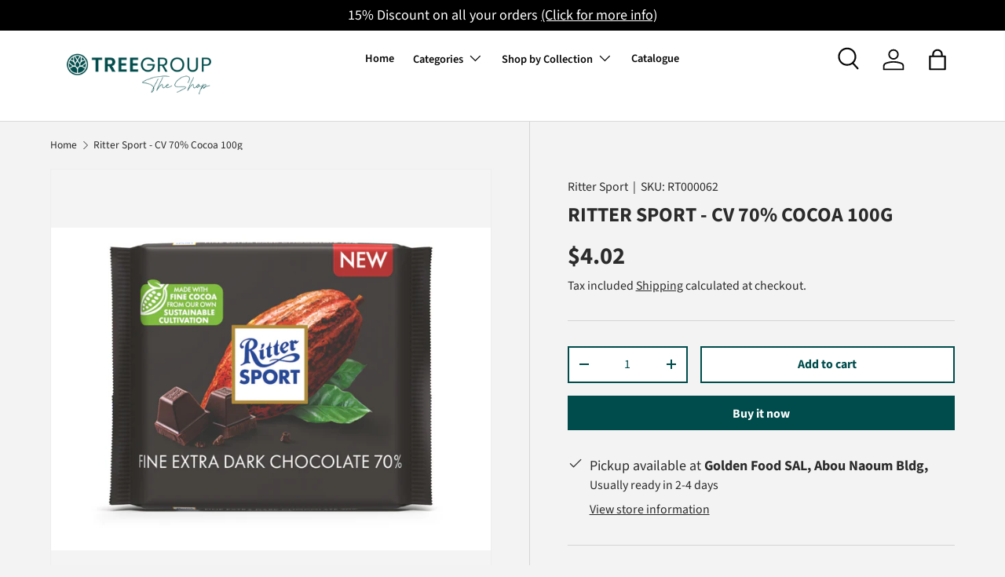

--- FILE ---
content_type: text/html; charset=utf-8
request_url: https://shoptreegroup.com/products/ritter-sport-cv-70-cocoa-100g
body_size: 26632
content:
<!doctype html>
<html class="no-js" lang="en" dir="ltr">
<head><meta charset="utf-8">
<meta name="viewport" content="width=device-width,initial-scale=1">
<title>RT000062 &ndash; treegroup.co</title><link rel="canonical" href="https://shoptreegroup.com/products/ritter-sport-cv-70-cocoa-100g"><link rel="icon" href="//shoptreegroup.com/cdn/shop/files/favicon.webp?crop=center&height=48&v=1689147761&width=48" type="image/webp">
  <link rel="apple-touch-icon" href="//shoptreegroup.com/cdn/shop/files/favicon.webp?crop=center&height=180&v=1689147761&width=180"><meta name="description" content="Fine extra dark chocolate 70%"><meta property="og:site_name" content="treegroup.co">
<meta property="og:url" content="https://shoptreegroup.com/products/ritter-sport-cv-70-cocoa-100g">
<meta property="og:title" content="RT000062">
<meta property="og:type" content="product">
<meta property="og:description" content="Fine extra dark chocolate 70%"><meta property="og:image" content="http://shoptreegroup.com/cdn/shop/files/RS70.png?crop=center&height=1200&v=1757329259&width=1200">
  <meta property="og:image:secure_url" content="https://shoptreegroup.com/cdn/shop/files/RS70.png?crop=center&height=1200&v=1757329259&width=1200">
  <meta property="og:image:width" content="647">
  <meta property="og:image:height" content="473"><meta property="og:price:amount" content="4.02">
  <meta property="og:price:currency" content="USD"><meta name="twitter:card" content="summary_large_image">
<meta name="twitter:title" content="RT000062">
<meta name="twitter:description" content="Fine extra dark chocolate 70%">
<style data-shopify>
@font-face {
  font-family: "Source Sans Pro";
  font-weight: 400;
  font-style: normal;
  font-display: swap;
  src: url("//shoptreegroup.com/cdn/fonts/source_sans_pro/sourcesanspro_n4.50ae3e156aed9a794db7e94c4d00984c7b66616c.woff2") format("woff2"),
       url("//shoptreegroup.com/cdn/fonts/source_sans_pro/sourcesanspro_n4.d1662e048bd96ae7123e46600ff9744c0d84502d.woff") format("woff");
}
@font-face {
  font-family: "Source Sans Pro";
  font-weight: 700;
  font-style: normal;
  font-display: swap;
  src: url("//shoptreegroup.com/cdn/fonts/source_sans_pro/sourcesanspro_n7.41cbad1715ffa6489ec3aab1c16fda6d5bdf2235.woff2") format("woff2"),
       url("//shoptreegroup.com/cdn/fonts/source_sans_pro/sourcesanspro_n7.01173495588557d2be0eb2bb2ecdf8e4f01cf917.woff") format("woff");
}
@font-face {
  font-family: "Source Sans Pro";
  font-weight: 400;
  font-style: italic;
  font-display: swap;
  src: url("//shoptreegroup.com/cdn/fonts/source_sans_pro/sourcesanspro_i4.130f29b9baa0095b80aea9236ca9ef6ab0069c67.woff2") format("woff2"),
       url("//shoptreegroup.com/cdn/fonts/source_sans_pro/sourcesanspro_i4.6146c8c8ae7b8853ccbbc8b859fcf805016ee743.woff") format("woff");
}
@font-face {
  font-family: "Source Sans Pro";
  font-weight: 700;
  font-style: italic;
  font-display: swap;
  src: url("//shoptreegroup.com/cdn/fonts/source_sans_pro/sourcesanspro_i7.98bb15b3a23880a6e1d86ade6dbb197526ff768d.woff2") format("woff2"),
       url("//shoptreegroup.com/cdn/fonts/source_sans_pro/sourcesanspro_i7.6274cea5e22a575d33653322a4399caadffb1338.woff") format("woff");
}
@font-face {
  font-family: "Source Sans Pro";
  font-weight: 700;
  font-style: normal;
  font-display: swap;
  src: url("//shoptreegroup.com/cdn/fonts/source_sans_pro/sourcesanspro_n7.41cbad1715ffa6489ec3aab1c16fda6d5bdf2235.woff2") format("woff2"),
       url("//shoptreegroup.com/cdn/fonts/source_sans_pro/sourcesanspro_n7.01173495588557d2be0eb2bb2ecdf8e4f01cf917.woff") format("woff");
}
@font-face {
  font-family: "Source Sans Pro";
  font-weight: 600;
  font-style: normal;
  font-display: swap;
  src: url("//shoptreegroup.com/cdn/fonts/source_sans_pro/sourcesanspro_n6.cdbfc001bf7647698fff34a09dc1c625e4008e01.woff2") format("woff2"),
       url("//shoptreegroup.com/cdn/fonts/source_sans_pro/sourcesanspro_n6.75b644b223b15254f28282d56f730f2224564c8d.woff") format("woff");
}
:root {
      --bg-color: 243 243 243 / 1.0;
      --bg-color-og: 243 243 243 / 1.0;
      --heading-color: 42 43 42;
      --text-color: 42 43 42;
      --text-color-og: 42 43 42;
      --scrollbar-color: 42 43 42;
      --link-color: 42 43 42;
      --link-color-og: 42 43 42;
      --star-color: 255 159 28;--swatch-border-color-default: 203 203 203;
        --swatch-border-color-active: 143 143 143;
        --swatch-card-size: 24px;
        --swatch-variant-picker-size: 64px;--color-scheme-1-bg: 244 244 244 / 1.0;
      --color-scheme-1-grad: linear-gradient(180deg, rgba(244, 244, 244, 1), rgba(244, 244, 244, 1) 100%);
      --color-scheme-1-heading: 42 43 42;
      --color-scheme-1-text: 42 43 42;
      --color-scheme-1-btn-bg: 0 76 76;
      --color-scheme-1-btn-text: 255 255 255;
      --color-scheme-1-btn-bg-hover: 42 114 114;--color-scheme-2-bg: 0 0 0 / 1.0;
      --color-scheme-2-grad: ;
      --color-scheme-2-heading: 255 255 255;
      --color-scheme-2-text: 255 255 255;
      --color-scheme-2-btn-bg: 0 76 76;
      --color-scheme-2-btn-text: 255 255 255;
      --color-scheme-2-btn-bg-hover: 42 114 114;--color-scheme-3-bg: 255 88 13 / 1.0;
      --color-scheme-3-grad: linear-gradient(46deg, rgba(234, 73, 0, 1) 8%, rgba(234, 73, 0, 1) 32%, rgba(255, 88, 13, 0.88) 92%);
      --color-scheme-3-heading: 255 255 255;
      --color-scheme-3-text: 255 255 255;
      --color-scheme-3-btn-bg: 0 76 76;
      --color-scheme-3-btn-text: 255 255 255;
      --color-scheme-3-btn-bg-hover: 42 114 114;

      --drawer-bg-color: 255 255 255 / 1.0;
      --drawer-text-color: 42 43 42;

      --panel-bg-color: 244 244 244 / 1.0;
      --panel-heading-color: 42 43 42;
      --panel-text-color: 42 43 42;

      --in-stock-text-color: 44 126 63;
      --low-stock-text-color: 210 134 26;
      --very-low-stock-text-color: 180 12 28;
      --no-stock-text-color: 119 119 119;
      --no-stock-backordered-text-color: 119 119 119;

      --error-bg-color: 252 237 238;
      --error-text-color: 180 12 28;
      --success-bg-color: 232 246 234;
      --success-text-color: 51 80 62;
      --info-bg-color: 228 237 250;
      --info-text-color: 26 102 210;

      --heading-font-family: "Source Sans Pro", sans-serif;
      --heading-font-style: normal;
      --heading-font-weight: 700;
      --heading-scale-start: 4;

      --navigation-font-family: "Source Sans Pro", sans-serif;
      --navigation-font-style: normal;
      --navigation-font-weight: 600;
      --heading-text-transform: uppercase;
--subheading-text-transform: none;
      --body-font-family: "Source Sans Pro", sans-serif;
      --body-font-style: normal;
      --body-font-weight: 400;
      --body-font-size: 18;

      --section-gap: 32;
      --heading-gap: calc(8 * var(--space-unit));--heading-gap: calc(6 * var(--space-unit));--grid-column-gap: 20px;--btn-bg-color: 0 76 76;
      --btn-bg-hover-color: 42 114 114;
      --btn-text-color: 255 255 255;
      --btn-bg-color-og: 0 76 76;
      --btn-text-color-og: 255 255 255;
      --btn-alt-bg-color: 255 255 255;
      --btn-alt-bg-alpha: 1.0;
      --btn-alt-text-color: 0 76 76;
      --btn-border-width: 2px;
      --btn-padding-y: 12px;

      

      --btn-lg-border-radius: 50%;
      --btn-icon-border-radius: 50%;
      --input-with-btn-inner-radius: var(--btn-border-radius);

      --input-bg-color: 243 243 243 / 1.0;
      --input-text-color: 42 43 42;
      --input-border-width: 2px;
      --input-border-radius: 0px;
      --textarea-border-radius: 0px;
      --input-bg-color-diff-3: #ebebeb;
      --input-bg-color-diff-6: #e4e4e4;

      --modal-border-radius: 16px;
      --modal-overlay-color: 0 0 0;
      --modal-overlay-opacity: 0.4;
      --drawer-border-radius: 16px;
      --overlay-border-radius: 0px;--custom-label-bg-color: 13 44 84;
      --custom-label-text-color: 255 255 255;--sale-label-bg-color: 170 17 85;
      --sale-label-text-color: 255 255 255;--sold-out-label-bg-color: 42 43 42;
      --sold-out-label-text-color: 255 255 255;--new-label-bg-color: 127 184 0;
      --new-label-text-color: 255 255 255;--preorder-label-bg-color: 0 166 237;
      --preorder-label-text-color: 255 255 255;

      --page-width: 1440px;
      --gutter-sm: 20px;
      --gutter-md: 32px;
      --gutter-lg: 64px;

      --payment-terms-bg-color: #f3f3f3;

      --coll-card-bg-color: #F9F9F9;
      --coll-card-border-color: #f2f2f2;--card-bg-color: #ffffff;
      --card-text-color: 38 38 43;
      --card-border-color: #f2f2f2;--blend-bg-color: #f4f4f4;
        
          --aos-animate-duration: 0.6s;
        

        
          --aos-min-width: 0;
        
      

      --reading-width: 48em;
    }

    @media (max-width: 769px) {
      :root {
        --reading-width: 36em;
      }
    }
  </style><link rel="stylesheet" href="//shoptreegroup.com/cdn/shop/t/13/assets/main.css?v=55898673497605404451698932120">
  <link rel="stylesheet" href="//shoptreegroup.com/cdn/shop/t/13/assets/custom-style.css?v=64754369992654471171702549443">
  <script src="//shoptreegroup.com/cdn/shop/t/13/assets/main.js?v=6682958494115610291698932120" defer="defer"></script><link rel="preload" href="//shoptreegroup.com/cdn/fonts/source_sans_pro/sourcesanspro_n4.50ae3e156aed9a794db7e94c4d00984c7b66616c.woff2" as="font" type="font/woff2" crossorigin fetchpriority="high"><link rel="preload" href="//shoptreegroup.com/cdn/fonts/source_sans_pro/sourcesanspro_n7.41cbad1715ffa6489ec3aab1c16fda6d5bdf2235.woff2" as="font" type="font/woff2" crossorigin fetchpriority="high"><script>window.performance && window.performance.mark && window.performance.mark('shopify.content_for_header.start');</script><meta name="facebook-domain-verification" content="y8wg12pcrusifgxin7poay6yqec4d1">
<meta name="google-site-verification" content="_WIWYh2jyU08n04mjHydj6wK4IroNxYA7y893IMz1JU">
<meta id="shopify-digital-wallet" name="shopify-digital-wallet" content="/29429891146/digital_wallets/dialog">
<link rel="alternate" type="application/json+oembed" href="https://shoptreegroup.com/products/ritter-sport-cv-70-cocoa-100g.oembed">
<script async="async" src="/checkouts/internal/preloads.js?locale=en-LB"></script>
<script id="shopify-features" type="application/json">{"accessToken":"5dc246f1509177e024408bf703fac111","betas":["rich-media-storefront-analytics"],"domain":"shoptreegroup.com","predictiveSearch":true,"shopId":29429891146,"locale":"en"}</script>
<script>var Shopify = Shopify || {};
Shopify.shop = "treegroup-co.myshopify.com";
Shopify.locale = "en";
Shopify.currency = {"active":"USD","rate":"1.0"};
Shopify.country = "LB";
Shopify.theme = {"name":"Addbloom working website and updated","id":132592304308,"schema_name":"Enterprise","schema_version":"1.3.1","theme_store_id":1657,"role":"main"};
Shopify.theme.handle = "null";
Shopify.theme.style = {"id":null,"handle":null};
Shopify.cdnHost = "shoptreegroup.com/cdn";
Shopify.routes = Shopify.routes || {};
Shopify.routes.root = "/";</script>
<script type="module">!function(o){(o.Shopify=o.Shopify||{}).modules=!0}(window);</script>
<script>!function(o){function n(){var o=[];function n(){o.push(Array.prototype.slice.apply(arguments))}return n.q=o,n}var t=o.Shopify=o.Shopify||{};t.loadFeatures=n(),t.autoloadFeatures=n()}(window);</script>
<script id="shop-js-analytics" type="application/json">{"pageType":"product"}</script>
<script defer="defer" async type="module" src="//shoptreegroup.com/cdn/shopifycloud/shop-js/modules/v2/client.init-shop-cart-sync_IZsNAliE.en.esm.js"></script>
<script defer="defer" async type="module" src="//shoptreegroup.com/cdn/shopifycloud/shop-js/modules/v2/chunk.common_0OUaOowp.esm.js"></script>
<script type="module">
  await import("//shoptreegroup.com/cdn/shopifycloud/shop-js/modules/v2/client.init-shop-cart-sync_IZsNAliE.en.esm.js");
await import("//shoptreegroup.com/cdn/shopifycloud/shop-js/modules/v2/chunk.common_0OUaOowp.esm.js");

  window.Shopify.SignInWithShop?.initShopCartSync?.({"fedCMEnabled":true,"windoidEnabled":true});

</script>
<script>(function() {
  var isLoaded = false;
  function asyncLoad() {
    if (isLoaded) return;
    isLoaded = true;
    var urls = ["https:\/\/api.omegatheme.com\/facebook-chat\/client\/omg-fbc-custom.js?shop=treegroup-co.myshopify.com","https:\/\/cdn-bundler.nice-team.net\/app\/js\/bundler.js?shop=treegroup-co.myshopify.com","https:\/\/cashbackappfiles.s3.ap-south-1.amazonaws.com\/my-cashback-cashback.js?shop=treegroup-co.myshopify.com"];
    for (var i = 0; i < urls.length; i++) {
      var s = document.createElement('script');
      s.type = 'text/javascript';
      s.async = true;
      s.src = urls[i];
      var x = document.getElementsByTagName('script')[0];
      x.parentNode.insertBefore(s, x);
    }
  };
  if(window.attachEvent) {
    window.attachEvent('onload', asyncLoad);
  } else {
    window.addEventListener('load', asyncLoad, false);
  }
})();</script>
<script id="__st">var __st={"a":29429891146,"offset":7200,"reqid":"316e0c9b-025c-4326-8bee-cc84d14020ac-1768502335","pageurl":"shoptreegroup.com\/products\/ritter-sport-cv-70-cocoa-100g","u":"3b87ae679e84","p":"product","rtyp":"product","rid":7784358117556};</script>
<script>window.ShopifyPaypalV4VisibilityTracking = true;</script>
<script id="captcha-bootstrap">!function(){'use strict';const t='contact',e='account',n='new_comment',o=[[t,t],['blogs',n],['comments',n],[t,'customer']],c=[[e,'customer_login'],[e,'guest_login'],[e,'recover_customer_password'],[e,'create_customer']],r=t=>t.map((([t,e])=>`form[action*='/${t}']:not([data-nocaptcha='true']) input[name='form_type'][value='${e}']`)).join(','),a=t=>()=>t?[...document.querySelectorAll(t)].map((t=>t.form)):[];function s(){const t=[...o],e=r(t);return a(e)}const i='password',u='form_key',d=['recaptcha-v3-token','g-recaptcha-response','h-captcha-response',i],f=()=>{try{return window.sessionStorage}catch{return}},m='__shopify_v',_=t=>t.elements[u];function p(t,e,n=!1){try{const o=window.sessionStorage,c=JSON.parse(o.getItem(e)),{data:r}=function(t){const{data:e,action:n}=t;return t[m]||n?{data:e,action:n}:{data:t,action:n}}(c);for(const[e,n]of Object.entries(r))t.elements[e]&&(t.elements[e].value=n);n&&o.removeItem(e)}catch(o){console.error('form repopulation failed',{error:o})}}const l='form_type',E='cptcha';function T(t){t.dataset[E]=!0}const w=window,h=w.document,L='Shopify',v='ce_forms',y='captcha';let A=!1;((t,e)=>{const n=(g='f06e6c50-85a8-45c8-87d0-21a2b65856fe',I='https://cdn.shopify.com/shopifycloud/storefront-forms-hcaptcha/ce_storefront_forms_captcha_hcaptcha.v1.5.2.iife.js',D={infoText:'Protected by hCaptcha',privacyText:'Privacy',termsText:'Terms'},(t,e,n)=>{const o=w[L][v],c=o.bindForm;if(c)return c(t,g,e,D).then(n);var r;o.q.push([[t,g,e,D],n]),r=I,A||(h.body.append(Object.assign(h.createElement('script'),{id:'captcha-provider',async:!0,src:r})),A=!0)});var g,I,D;w[L]=w[L]||{},w[L][v]=w[L][v]||{},w[L][v].q=[],w[L][y]=w[L][y]||{},w[L][y].protect=function(t,e){n(t,void 0,e),T(t)},Object.freeze(w[L][y]),function(t,e,n,w,h,L){const[v,y,A,g]=function(t,e,n){const i=e?o:[],u=t?c:[],d=[...i,...u],f=r(d),m=r(i),_=r(d.filter((([t,e])=>n.includes(e))));return[a(f),a(m),a(_),s()]}(w,h,L),I=t=>{const e=t.target;return e instanceof HTMLFormElement?e:e&&e.form},D=t=>v().includes(t);t.addEventListener('submit',(t=>{const e=I(t);if(!e)return;const n=D(e)&&!e.dataset.hcaptchaBound&&!e.dataset.recaptchaBound,o=_(e),c=g().includes(e)&&(!o||!o.value);(n||c)&&t.preventDefault(),c&&!n&&(function(t){try{if(!f())return;!function(t){const e=f();if(!e)return;const n=_(t);if(!n)return;const o=n.value;o&&e.removeItem(o)}(t);const e=Array.from(Array(32),(()=>Math.random().toString(36)[2])).join('');!function(t,e){_(t)||t.append(Object.assign(document.createElement('input'),{type:'hidden',name:u})),t.elements[u].value=e}(t,e),function(t,e){const n=f();if(!n)return;const o=[...t.querySelectorAll(`input[type='${i}']`)].map((({name:t})=>t)),c=[...d,...o],r={};for(const[a,s]of new FormData(t).entries())c.includes(a)||(r[a]=s);n.setItem(e,JSON.stringify({[m]:1,action:t.action,data:r}))}(t,e)}catch(e){console.error('failed to persist form',e)}}(e),e.submit())}));const S=(t,e)=>{t&&!t.dataset[E]&&(n(t,e.some((e=>e===t))),T(t))};for(const o of['focusin','change'])t.addEventListener(o,(t=>{const e=I(t);D(e)&&S(e,y())}));const B=e.get('form_key'),M=e.get(l),P=B&&M;t.addEventListener('DOMContentLoaded',(()=>{const t=y();if(P)for(const e of t)e.elements[l].value===M&&p(e,B);[...new Set([...A(),...v().filter((t=>'true'===t.dataset.shopifyCaptcha))])].forEach((e=>S(e,t)))}))}(h,new URLSearchParams(w.location.search),n,t,e,['guest_login'])})(!0,!0)}();</script>
<script integrity="sha256-4kQ18oKyAcykRKYeNunJcIwy7WH5gtpwJnB7kiuLZ1E=" data-source-attribution="shopify.loadfeatures" defer="defer" src="//shoptreegroup.com/cdn/shopifycloud/storefront/assets/storefront/load_feature-a0a9edcb.js" crossorigin="anonymous"></script>
<script data-source-attribution="shopify.dynamic_checkout.dynamic.init">var Shopify=Shopify||{};Shopify.PaymentButton=Shopify.PaymentButton||{isStorefrontPortableWallets:!0,init:function(){window.Shopify.PaymentButton.init=function(){};var t=document.createElement("script");t.src="https://shoptreegroup.com/cdn/shopifycloud/portable-wallets/latest/portable-wallets.en.js",t.type="module",document.head.appendChild(t)}};
</script>
<script data-source-attribution="shopify.dynamic_checkout.buyer_consent">
  function portableWalletsHideBuyerConsent(e){var t=document.getElementById("shopify-buyer-consent"),n=document.getElementById("shopify-subscription-policy-button");t&&n&&(t.classList.add("hidden"),t.setAttribute("aria-hidden","true"),n.removeEventListener("click",e))}function portableWalletsShowBuyerConsent(e){var t=document.getElementById("shopify-buyer-consent"),n=document.getElementById("shopify-subscription-policy-button");t&&n&&(t.classList.remove("hidden"),t.removeAttribute("aria-hidden"),n.addEventListener("click",e))}window.Shopify?.PaymentButton&&(window.Shopify.PaymentButton.hideBuyerConsent=portableWalletsHideBuyerConsent,window.Shopify.PaymentButton.showBuyerConsent=portableWalletsShowBuyerConsent);
</script>
<script>
  function portableWalletsCleanup(e){e&&e.src&&console.error("Failed to load portable wallets script "+e.src);var t=document.querySelectorAll("shopify-accelerated-checkout .shopify-payment-button__skeleton, shopify-accelerated-checkout-cart .wallet-cart-button__skeleton"),e=document.getElementById("shopify-buyer-consent");for(let e=0;e<t.length;e++)t[e].remove();e&&e.remove()}function portableWalletsNotLoadedAsModule(e){e instanceof ErrorEvent&&"string"==typeof e.message&&e.message.includes("import.meta")&&"string"==typeof e.filename&&e.filename.includes("portable-wallets")&&(window.removeEventListener("error",portableWalletsNotLoadedAsModule),window.Shopify.PaymentButton.failedToLoad=e,"loading"===document.readyState?document.addEventListener("DOMContentLoaded",window.Shopify.PaymentButton.init):window.Shopify.PaymentButton.init())}window.addEventListener("error",portableWalletsNotLoadedAsModule);
</script>

<script type="module" src="https://shoptreegroup.com/cdn/shopifycloud/portable-wallets/latest/portable-wallets.en.js" onError="portableWalletsCleanup(this)" crossorigin="anonymous"></script>
<script nomodule>
  document.addEventListener("DOMContentLoaded", portableWalletsCleanup);
</script>

<link id="shopify-accelerated-checkout-styles" rel="stylesheet" media="screen" href="https://shoptreegroup.com/cdn/shopifycloud/portable-wallets/latest/accelerated-checkout-backwards-compat.css" crossorigin="anonymous">
<style id="shopify-accelerated-checkout-cart">
        #shopify-buyer-consent {
  margin-top: 1em;
  display: inline-block;
  width: 100%;
}

#shopify-buyer-consent.hidden {
  display: none;
}

#shopify-subscription-policy-button {
  background: none;
  border: none;
  padding: 0;
  text-decoration: underline;
  font-size: inherit;
  cursor: pointer;
}

#shopify-subscription-policy-button::before {
  box-shadow: none;
}

      </style>
<script id="sections-script" data-sections="header,footer" defer="defer" src="//shoptreegroup.com/cdn/shop/t/13/compiled_assets/scripts.js?4531"></script>
<script>window.performance && window.performance.mark && window.performance.mark('shopify.content_for_header.end');</script>

    <script src="//shoptreegroup.com/cdn/shop/t/13/assets/animate-on-scroll.js?v=15249566486942820451698932119" defer="defer"></script>
    <link rel="stylesheet" href="//shoptreegroup.com/cdn/shop/t/13/assets/animate-on-scroll.css?v=116194678796051782541698932119">
  

  <script>document.documentElement.className = document.documentElement.className.replace('no-js', 'js');</script><!-- CC Custom Head Start --><!-- CC Custom Head End --><!-- BEGIN app block: shopify://apps/minmaxify-order-limits/blocks/app-embed-block/3acfba32-89f3-4377-ae20-cbb9abc48475 --><script type="text/javascript" src="https://limits.minmaxify.com/treegroup-co.myshopify.com?v=77a&r=20220811190931"></script>

<!-- END app block --><link href="https://monorail-edge.shopifysvc.com" rel="dns-prefetch">
<script>(function(){if ("sendBeacon" in navigator && "performance" in window) {try {var session_token_from_headers = performance.getEntriesByType('navigation')[0].serverTiming.find(x => x.name == '_s').description;} catch {var session_token_from_headers = undefined;}var session_cookie_matches = document.cookie.match(/_shopify_s=([^;]*)/);var session_token_from_cookie = session_cookie_matches && session_cookie_matches.length === 2 ? session_cookie_matches[1] : "";var session_token = session_token_from_headers || session_token_from_cookie || "";function handle_abandonment_event(e) {var entries = performance.getEntries().filter(function(entry) {return /monorail-edge.shopifysvc.com/.test(entry.name);});if (!window.abandonment_tracked && entries.length === 0) {window.abandonment_tracked = true;var currentMs = Date.now();var navigation_start = performance.timing.navigationStart;var payload = {shop_id: 29429891146,url: window.location.href,navigation_start,duration: currentMs - navigation_start,session_token,page_type: "product"};window.navigator.sendBeacon("https://monorail-edge.shopifysvc.com/v1/produce", JSON.stringify({schema_id: "online_store_buyer_site_abandonment/1.1",payload: payload,metadata: {event_created_at_ms: currentMs,event_sent_at_ms: currentMs}}));}}window.addEventListener('pagehide', handle_abandonment_event);}}());</script>
<script id="web-pixels-manager-setup">(function e(e,d,r,n,o){if(void 0===o&&(o={}),!Boolean(null===(a=null===(i=window.Shopify)||void 0===i?void 0:i.analytics)||void 0===a?void 0:a.replayQueue)){var i,a;window.Shopify=window.Shopify||{};var t=window.Shopify;t.analytics=t.analytics||{};var s=t.analytics;s.replayQueue=[],s.publish=function(e,d,r){return s.replayQueue.push([e,d,r]),!0};try{self.performance.mark("wpm:start")}catch(e){}var l=function(){var e={modern:/Edge?\/(1{2}[4-9]|1[2-9]\d|[2-9]\d{2}|\d{4,})\.\d+(\.\d+|)|Firefox\/(1{2}[4-9]|1[2-9]\d|[2-9]\d{2}|\d{4,})\.\d+(\.\d+|)|Chrom(ium|e)\/(9{2}|\d{3,})\.\d+(\.\d+|)|(Maci|X1{2}).+ Version\/(15\.\d+|(1[6-9]|[2-9]\d|\d{3,})\.\d+)([,.]\d+|)( \(\w+\)|)( Mobile\/\w+|) Safari\/|Chrome.+OPR\/(9{2}|\d{3,})\.\d+\.\d+|(CPU[ +]OS|iPhone[ +]OS|CPU[ +]iPhone|CPU IPhone OS|CPU iPad OS)[ +]+(15[._]\d+|(1[6-9]|[2-9]\d|\d{3,})[._]\d+)([._]\d+|)|Android:?[ /-](13[3-9]|1[4-9]\d|[2-9]\d{2}|\d{4,})(\.\d+|)(\.\d+|)|Android.+Firefox\/(13[5-9]|1[4-9]\d|[2-9]\d{2}|\d{4,})\.\d+(\.\d+|)|Android.+Chrom(ium|e)\/(13[3-9]|1[4-9]\d|[2-9]\d{2}|\d{4,})\.\d+(\.\d+|)|SamsungBrowser\/([2-9]\d|\d{3,})\.\d+/,legacy:/Edge?\/(1[6-9]|[2-9]\d|\d{3,})\.\d+(\.\d+|)|Firefox\/(5[4-9]|[6-9]\d|\d{3,})\.\d+(\.\d+|)|Chrom(ium|e)\/(5[1-9]|[6-9]\d|\d{3,})\.\d+(\.\d+|)([\d.]+$|.*Safari\/(?![\d.]+ Edge\/[\d.]+$))|(Maci|X1{2}).+ Version\/(10\.\d+|(1[1-9]|[2-9]\d|\d{3,})\.\d+)([,.]\d+|)( \(\w+\)|)( Mobile\/\w+|) Safari\/|Chrome.+OPR\/(3[89]|[4-9]\d|\d{3,})\.\d+\.\d+|(CPU[ +]OS|iPhone[ +]OS|CPU[ +]iPhone|CPU IPhone OS|CPU iPad OS)[ +]+(10[._]\d+|(1[1-9]|[2-9]\d|\d{3,})[._]\d+)([._]\d+|)|Android:?[ /-](13[3-9]|1[4-9]\d|[2-9]\d{2}|\d{4,})(\.\d+|)(\.\d+|)|Mobile Safari.+OPR\/([89]\d|\d{3,})\.\d+\.\d+|Android.+Firefox\/(13[5-9]|1[4-9]\d|[2-9]\d{2}|\d{4,})\.\d+(\.\d+|)|Android.+Chrom(ium|e)\/(13[3-9]|1[4-9]\d|[2-9]\d{2}|\d{4,})\.\d+(\.\d+|)|Android.+(UC? ?Browser|UCWEB|U3)[ /]?(15\.([5-9]|\d{2,})|(1[6-9]|[2-9]\d|\d{3,})\.\d+)\.\d+|SamsungBrowser\/(5\.\d+|([6-9]|\d{2,})\.\d+)|Android.+MQ{2}Browser\/(14(\.(9|\d{2,})|)|(1[5-9]|[2-9]\d|\d{3,})(\.\d+|))(\.\d+|)|K[Aa][Ii]OS\/(3\.\d+|([4-9]|\d{2,})\.\d+)(\.\d+|)/},d=e.modern,r=e.legacy,n=navigator.userAgent;return n.match(d)?"modern":n.match(r)?"legacy":"unknown"}(),u="modern"===l?"modern":"legacy",c=(null!=n?n:{modern:"",legacy:""})[u],f=function(e){return[e.baseUrl,"/wpm","/b",e.hashVersion,"modern"===e.buildTarget?"m":"l",".js"].join("")}({baseUrl:d,hashVersion:r,buildTarget:u}),m=function(e){var d=e.version,r=e.bundleTarget,n=e.surface,o=e.pageUrl,i=e.monorailEndpoint;return{emit:function(e){var a=e.status,t=e.errorMsg,s=(new Date).getTime(),l=JSON.stringify({metadata:{event_sent_at_ms:s},events:[{schema_id:"web_pixels_manager_load/3.1",payload:{version:d,bundle_target:r,page_url:o,status:a,surface:n,error_msg:t},metadata:{event_created_at_ms:s}}]});if(!i)return console&&console.warn&&console.warn("[Web Pixels Manager] No Monorail endpoint provided, skipping logging."),!1;try{return self.navigator.sendBeacon.bind(self.navigator)(i,l)}catch(e){}var u=new XMLHttpRequest;try{return u.open("POST",i,!0),u.setRequestHeader("Content-Type","text/plain"),u.send(l),!0}catch(e){return console&&console.warn&&console.warn("[Web Pixels Manager] Got an unhandled error while logging to Monorail."),!1}}}}({version:r,bundleTarget:l,surface:e.surface,pageUrl:self.location.href,monorailEndpoint:e.monorailEndpoint});try{o.browserTarget=l,function(e){var d=e.src,r=e.async,n=void 0===r||r,o=e.onload,i=e.onerror,a=e.sri,t=e.scriptDataAttributes,s=void 0===t?{}:t,l=document.createElement("script"),u=document.querySelector("head"),c=document.querySelector("body");if(l.async=n,l.src=d,a&&(l.integrity=a,l.crossOrigin="anonymous"),s)for(var f in s)if(Object.prototype.hasOwnProperty.call(s,f))try{l.dataset[f]=s[f]}catch(e){}if(o&&l.addEventListener("load",o),i&&l.addEventListener("error",i),u)u.appendChild(l);else{if(!c)throw new Error("Did not find a head or body element to append the script");c.appendChild(l)}}({src:f,async:!0,onload:function(){if(!function(){var e,d;return Boolean(null===(d=null===(e=window.Shopify)||void 0===e?void 0:e.analytics)||void 0===d?void 0:d.initialized)}()){var d=window.webPixelsManager.init(e)||void 0;if(d){var r=window.Shopify.analytics;r.replayQueue.forEach((function(e){var r=e[0],n=e[1],o=e[2];d.publishCustomEvent(r,n,o)})),r.replayQueue=[],r.publish=d.publishCustomEvent,r.visitor=d.visitor,r.initialized=!0}}},onerror:function(){return m.emit({status:"failed",errorMsg:"".concat(f," has failed to load")})},sri:function(e){var d=/^sha384-[A-Za-z0-9+/=]+$/;return"string"==typeof e&&d.test(e)}(c)?c:"",scriptDataAttributes:o}),m.emit({status:"loading"})}catch(e){m.emit({status:"failed",errorMsg:(null==e?void 0:e.message)||"Unknown error"})}}})({shopId: 29429891146,storefrontBaseUrl: "https://shoptreegroup.com",extensionsBaseUrl: "https://extensions.shopifycdn.com/cdn/shopifycloud/web-pixels-manager",monorailEndpoint: "https://monorail-edge.shopifysvc.com/unstable/produce_batch",surface: "storefront-renderer",enabledBetaFlags: ["2dca8a86"],webPixelsConfigList: [{"id":"479592628","configuration":"{\"config\":\"{\\\"pixel_id\\\":\\\"G-RXNC7XKSNR\\\",\\\"gtag_events\\\":[{\\\"type\\\":\\\"begin_checkout\\\",\\\"action_label\\\":[\\\"G-RXNC7XKSNR\\\",\\\"AW-16797366288\\\/FVl_CK7GoJYaEJDwzck-\\\"]},{\\\"type\\\":\\\"search\\\",\\\"action_label\\\":[\\\"G-RXNC7XKSNR\\\",\\\"AW-16797366288\\\/h8t3CKjGoJYaEJDwzck-\\\"]},{\\\"type\\\":\\\"view_item\\\",\\\"action_label\\\":[\\\"G-RXNC7XKSNR\\\",\\\"AW-16797366288\\\/5EikCKXGoJYaEJDwzck-\\\",\\\"MC-REJ3L1KET4\\\"]},{\\\"type\\\":\\\"purchase\\\",\\\"action_label\\\":[\\\"G-RXNC7XKSNR\\\",\\\"AW-16797366288\\\/MPR_CJ_GoJYaEJDwzck-\\\",\\\"MC-REJ3L1KET4\\\"]},{\\\"type\\\":\\\"page_view\\\",\\\"action_label\\\":[\\\"G-RXNC7XKSNR\\\",\\\"AW-16797366288\\\/1glfCKLGoJYaEJDwzck-\\\",\\\"MC-REJ3L1KET4\\\"]},{\\\"type\\\":\\\"add_payment_info\\\",\\\"action_label\\\":[\\\"G-RXNC7XKSNR\\\",\\\"AW-16797366288\\\/ugXnCLHGoJYaEJDwzck-\\\"]},{\\\"type\\\":\\\"add_to_cart\\\",\\\"action_label\\\":[\\\"G-RXNC7XKSNR\\\",\\\"AW-16797366288\\\/yUp2CKvGoJYaEJDwzck-\\\"]}],\\\"enable_monitoring_mode\\\":false}\"}","eventPayloadVersion":"v1","runtimeContext":"OPEN","scriptVersion":"b2a88bafab3e21179ed38636efcd8a93","type":"APP","apiClientId":1780363,"privacyPurposes":[],"dataSharingAdjustments":{"protectedCustomerApprovalScopes":["read_customer_address","read_customer_email","read_customer_name","read_customer_personal_data","read_customer_phone"]}},{"id":"199950516","configuration":"{\"pixel_id\":\"375938103396205\",\"pixel_type\":\"facebook_pixel\",\"metaapp_system_user_token\":\"-\"}","eventPayloadVersion":"v1","runtimeContext":"OPEN","scriptVersion":"ca16bc87fe92b6042fbaa3acc2fbdaa6","type":"APP","apiClientId":2329312,"privacyPurposes":["ANALYTICS","MARKETING","SALE_OF_DATA"],"dataSharingAdjustments":{"protectedCustomerApprovalScopes":["read_customer_address","read_customer_email","read_customer_name","read_customer_personal_data","read_customer_phone"]}},{"id":"26804404","eventPayloadVersion":"1","runtimeContext":"LAX","scriptVersion":"1","type":"CUSTOM","privacyPurposes":["ANALYTICS","MARKETING","SALE_OF_DATA"],"name":"Google Ads Pixel"},{"id":"shopify-app-pixel","configuration":"{}","eventPayloadVersion":"v1","runtimeContext":"STRICT","scriptVersion":"0450","apiClientId":"shopify-pixel","type":"APP","privacyPurposes":["ANALYTICS","MARKETING"]},{"id":"shopify-custom-pixel","eventPayloadVersion":"v1","runtimeContext":"LAX","scriptVersion":"0450","apiClientId":"shopify-pixel","type":"CUSTOM","privacyPurposes":["ANALYTICS","MARKETING"]}],isMerchantRequest: false,initData: {"shop":{"name":"treegroup.co","paymentSettings":{"currencyCode":"USD"},"myshopifyDomain":"treegroup-co.myshopify.com","countryCode":"LB","storefrontUrl":"https:\/\/shoptreegroup.com"},"customer":null,"cart":null,"checkout":null,"productVariants":[{"price":{"amount":4.02,"currencyCode":"USD"},"product":{"title":"Ritter Sport -  CV 70% Cocoa 100g","vendor":"Ritter Sport","id":"7784358117556","untranslatedTitle":"Ritter Sport -  CV 70% Cocoa 100g","url":"\/products\/ritter-sport-cv-70-cocoa-100g","type":"Chocolates \u0026 Wafers"},"id":"43402894606516","image":{"src":"\/\/shoptreegroup.com\/cdn\/shop\/files\/RS70.png?v=1757329259"},"sku":"RT000062","title":"Default Title","untranslatedTitle":"Default Title"}],"purchasingCompany":null},},"https://shoptreegroup.com/cdn","fcfee988w5aeb613cpc8e4bc33m6693e112",{"modern":"","legacy":""},{"shopId":"29429891146","storefrontBaseUrl":"https:\/\/shoptreegroup.com","extensionBaseUrl":"https:\/\/extensions.shopifycdn.com\/cdn\/shopifycloud\/web-pixels-manager","surface":"storefront-renderer","enabledBetaFlags":"[\"2dca8a86\"]","isMerchantRequest":"false","hashVersion":"fcfee988w5aeb613cpc8e4bc33m6693e112","publish":"custom","events":"[[\"page_viewed\",{}],[\"product_viewed\",{\"productVariant\":{\"price\":{\"amount\":4.02,\"currencyCode\":\"USD\"},\"product\":{\"title\":\"Ritter Sport -  CV 70% Cocoa 100g\",\"vendor\":\"Ritter Sport\",\"id\":\"7784358117556\",\"untranslatedTitle\":\"Ritter Sport -  CV 70% Cocoa 100g\",\"url\":\"\/products\/ritter-sport-cv-70-cocoa-100g\",\"type\":\"Chocolates \u0026 Wafers\"},\"id\":\"43402894606516\",\"image\":{\"src\":\"\/\/shoptreegroup.com\/cdn\/shop\/files\/RS70.png?v=1757329259\"},\"sku\":\"RT000062\",\"title\":\"Default Title\",\"untranslatedTitle\":\"Default Title\"}}]]"});</script><script>
  window.ShopifyAnalytics = window.ShopifyAnalytics || {};
  window.ShopifyAnalytics.meta = window.ShopifyAnalytics.meta || {};
  window.ShopifyAnalytics.meta.currency = 'USD';
  var meta = {"product":{"id":7784358117556,"gid":"gid:\/\/shopify\/Product\/7784358117556","vendor":"Ritter Sport","type":"Chocolates \u0026 Wafers","handle":"ritter-sport-cv-70-cocoa-100g","variants":[{"id":43402894606516,"price":402,"name":"Ritter Sport -  CV 70% Cocoa 100g","public_title":null,"sku":"RT000062"}],"remote":false},"page":{"pageType":"product","resourceType":"product","resourceId":7784358117556,"requestId":"316e0c9b-025c-4326-8bee-cc84d14020ac-1768502335"}};
  for (var attr in meta) {
    window.ShopifyAnalytics.meta[attr] = meta[attr];
  }
</script>
<script class="analytics">
  (function () {
    var customDocumentWrite = function(content) {
      var jquery = null;

      if (window.jQuery) {
        jquery = window.jQuery;
      } else if (window.Checkout && window.Checkout.$) {
        jquery = window.Checkout.$;
      }

      if (jquery) {
        jquery('body').append(content);
      }
    };

    var hasLoggedConversion = function(token) {
      if (token) {
        return document.cookie.indexOf('loggedConversion=' + token) !== -1;
      }
      return false;
    }

    var setCookieIfConversion = function(token) {
      if (token) {
        var twoMonthsFromNow = new Date(Date.now());
        twoMonthsFromNow.setMonth(twoMonthsFromNow.getMonth() + 2);

        document.cookie = 'loggedConversion=' + token + '; expires=' + twoMonthsFromNow;
      }
    }

    var trekkie = window.ShopifyAnalytics.lib = window.trekkie = window.trekkie || [];
    if (trekkie.integrations) {
      return;
    }
    trekkie.methods = [
      'identify',
      'page',
      'ready',
      'track',
      'trackForm',
      'trackLink'
    ];
    trekkie.factory = function(method) {
      return function() {
        var args = Array.prototype.slice.call(arguments);
        args.unshift(method);
        trekkie.push(args);
        return trekkie;
      };
    };
    for (var i = 0; i < trekkie.methods.length; i++) {
      var key = trekkie.methods[i];
      trekkie[key] = trekkie.factory(key);
    }
    trekkie.load = function(config) {
      trekkie.config = config || {};
      trekkie.config.initialDocumentCookie = document.cookie;
      var first = document.getElementsByTagName('script')[0];
      var script = document.createElement('script');
      script.type = 'text/javascript';
      script.onerror = function(e) {
        var scriptFallback = document.createElement('script');
        scriptFallback.type = 'text/javascript';
        scriptFallback.onerror = function(error) {
                var Monorail = {
      produce: function produce(monorailDomain, schemaId, payload) {
        var currentMs = new Date().getTime();
        var event = {
          schema_id: schemaId,
          payload: payload,
          metadata: {
            event_created_at_ms: currentMs,
            event_sent_at_ms: currentMs
          }
        };
        return Monorail.sendRequest("https://" + monorailDomain + "/v1/produce", JSON.stringify(event));
      },
      sendRequest: function sendRequest(endpointUrl, payload) {
        // Try the sendBeacon API
        if (window && window.navigator && typeof window.navigator.sendBeacon === 'function' && typeof window.Blob === 'function' && !Monorail.isIos12()) {
          var blobData = new window.Blob([payload], {
            type: 'text/plain'
          });

          if (window.navigator.sendBeacon(endpointUrl, blobData)) {
            return true;
          } // sendBeacon was not successful

        } // XHR beacon

        var xhr = new XMLHttpRequest();

        try {
          xhr.open('POST', endpointUrl);
          xhr.setRequestHeader('Content-Type', 'text/plain');
          xhr.send(payload);
        } catch (e) {
          console.log(e);
        }

        return false;
      },
      isIos12: function isIos12() {
        return window.navigator.userAgent.lastIndexOf('iPhone; CPU iPhone OS 12_') !== -1 || window.navigator.userAgent.lastIndexOf('iPad; CPU OS 12_') !== -1;
      }
    };
    Monorail.produce('monorail-edge.shopifysvc.com',
      'trekkie_storefront_load_errors/1.1',
      {shop_id: 29429891146,
      theme_id: 132592304308,
      app_name: "storefront",
      context_url: window.location.href,
      source_url: "//shoptreegroup.com/cdn/s/trekkie.storefront.cd680fe47e6c39ca5d5df5f0a32d569bc48c0f27.min.js"});

        };
        scriptFallback.async = true;
        scriptFallback.src = '//shoptreegroup.com/cdn/s/trekkie.storefront.cd680fe47e6c39ca5d5df5f0a32d569bc48c0f27.min.js';
        first.parentNode.insertBefore(scriptFallback, first);
      };
      script.async = true;
      script.src = '//shoptreegroup.com/cdn/s/trekkie.storefront.cd680fe47e6c39ca5d5df5f0a32d569bc48c0f27.min.js';
      first.parentNode.insertBefore(script, first);
    };
    trekkie.load(
      {"Trekkie":{"appName":"storefront","development":false,"defaultAttributes":{"shopId":29429891146,"isMerchantRequest":null,"themeId":132592304308,"themeCityHash":"9375162297254983371","contentLanguage":"en","currency":"USD","eventMetadataId":"e9626881-7db2-48ac-9871-590bb86a30cb"},"isServerSideCookieWritingEnabled":true,"monorailRegion":"shop_domain","enabledBetaFlags":["65f19447"]},"Session Attribution":{},"S2S":{"facebookCapiEnabled":true,"source":"trekkie-storefront-renderer","apiClientId":580111}}
    );

    var loaded = false;
    trekkie.ready(function() {
      if (loaded) return;
      loaded = true;

      window.ShopifyAnalytics.lib = window.trekkie;

      var originalDocumentWrite = document.write;
      document.write = customDocumentWrite;
      try { window.ShopifyAnalytics.merchantGoogleAnalytics.call(this); } catch(error) {};
      document.write = originalDocumentWrite;

      window.ShopifyAnalytics.lib.page(null,{"pageType":"product","resourceType":"product","resourceId":7784358117556,"requestId":"316e0c9b-025c-4326-8bee-cc84d14020ac-1768502335","shopifyEmitted":true});

      var match = window.location.pathname.match(/checkouts\/(.+)\/(thank_you|post_purchase)/)
      var token = match? match[1]: undefined;
      if (!hasLoggedConversion(token)) {
        setCookieIfConversion(token);
        window.ShopifyAnalytics.lib.track("Viewed Product",{"currency":"USD","variantId":43402894606516,"productId":7784358117556,"productGid":"gid:\/\/shopify\/Product\/7784358117556","name":"Ritter Sport -  CV 70% Cocoa 100g","price":"4.02","sku":"RT000062","brand":"Ritter Sport","variant":null,"category":"Chocolates \u0026 Wafers","nonInteraction":true,"remote":false},undefined,undefined,{"shopifyEmitted":true});
      window.ShopifyAnalytics.lib.track("monorail:\/\/trekkie_storefront_viewed_product\/1.1",{"currency":"USD","variantId":43402894606516,"productId":7784358117556,"productGid":"gid:\/\/shopify\/Product\/7784358117556","name":"Ritter Sport -  CV 70% Cocoa 100g","price":"4.02","sku":"RT000062","brand":"Ritter Sport","variant":null,"category":"Chocolates \u0026 Wafers","nonInteraction":true,"remote":false,"referer":"https:\/\/shoptreegroup.com\/products\/ritter-sport-cv-70-cocoa-100g"});
      }
    });


        var eventsListenerScript = document.createElement('script');
        eventsListenerScript.async = true;
        eventsListenerScript.src = "//shoptreegroup.com/cdn/shopifycloud/storefront/assets/shop_events_listener-3da45d37.js";
        document.getElementsByTagName('head')[0].appendChild(eventsListenerScript);

})();</script>
<script
  defer
  src="https://shoptreegroup.com/cdn/shopifycloud/perf-kit/shopify-perf-kit-3.0.3.min.js"
  data-application="storefront-renderer"
  data-shop-id="29429891146"
  data-render-region="gcp-us-central1"
  data-page-type="product"
  data-theme-instance-id="132592304308"
  data-theme-name="Enterprise"
  data-theme-version="1.3.1"
  data-monorail-region="shop_domain"
  data-resource-timing-sampling-rate="10"
  data-shs="true"
  data-shs-beacon="true"
  data-shs-export-with-fetch="true"
  data-shs-logs-sample-rate="1"
  data-shs-beacon-endpoint="https://shoptreegroup.com/api/collect"
></script>
</head>

<body class="cc-animate-enabled">
  <a class="skip-link btn btn--primary visually-hidden" href="#main-content">Skip to content</a><!-- BEGIN sections: header-group -->
<div id="shopify-section-sections--16160248332468__announcement" class="shopify-section shopify-section-group-header-group cc-announcement">
<link href="//shoptreegroup.com/cdn/shop/t/13/assets/announcement.css?v=64767389152932430921698932119" rel="stylesheet" type="text/css" media="all" />
  <script src="//shoptreegroup.com/cdn/shop/t/13/assets/announcement.js?v=104149175048479582391698932119" defer="defer"></script><style data-shopify>.announcement {
      --announcement-text-color: 255 255 255;
      background-color: #000000;
    }</style><announcement-bar class="announcement block text-body-medium" data-slide-delay="4000">
    <div class="container">
      <div class="flex">
        <div class="announcement__col--left announcement__col--align-center announcement__slider" aria-roledescription="carousel" aria-live="off"><div class="announcement__text flex items-center m-0"  aria-roledescription="slide">
              <div class="rte"><p>15% Discount on all your orders <a href="https://shoptreegroup.com/account/register" title="Loyalty program registration">(Click for more info)</a></p></div>
            </div><div class="announcement__text flex items-center m-0"  aria-roledescription="slide">
              <div class="rte"><p>Free Delivery on Orders Above $50</p></div>
            </div></div>

        </div>
    </div>
  </announcement-bar>
</div><div id="shopify-section-sections--16160248332468__header" class="shopify-section shopify-section-group-header-group cc-header">
<style data-shopify>.header {
  --bg-color: 255 255 255 / 1.0;
  --text-color: 7 7 7;
  --nav-bg-color: 255 255 255;
  --nav-text-color: 7 7 7;
  --nav-child-bg-color:  255 255 255;
  --nav-child-text-color: 7 7 7;
  --header-accent-color: 119 119 119;
  --search-bg-color: #e6e6e6;
  
  
  }</style><store-header class="header bg-theme-bg text-theme-text has-motion search-is-collapsed"data-is-sticky="true"data-is-search-minimised="true"style="--header-transition-speed: 300ms">
  <header class="header__grid header__grid--left-logo container flex flex-wrap items-center">
  <!-- This code is custom for MixPanel -->

    <!-- Paste this right before your closing </head> tag -->
      <script type="text/javascript">
        (function (f, b) { if (!b.__SV) { var e, g, i, h; window.mixpanel = b; b._i = []; b.init = function (e, f, c) { function g(a, d) { var b = d.split("."); 2 == b.length && ((a = a[b[0]]), (d = b[1])); a[d] = function () { a.push([d].concat(Array.prototype.slice.call(arguments, 0))); }; } var a = b; "undefined" !== typeof c ? (a = b[c] = []) : (c = "mixpanel"); a.people = a.people || []; a.toString = function (a) { var d = "mixpanel"; "mixpanel" !== c && (d += "." + c); a || (d += " (stub)"); return d; }; a.people.toString = function () { return a.toString(1) + ".people (stub)"; }; i = "disable time_event track track_pageview track_links track_forms track_with_groups add_group set_group remove_group register register_once alias unregister identify name_tag set_config reset opt_in_tracking opt_out_tracking has_opted_in_tracking has_opted_out_tracking clear_opt_in_out_tracking start_batch_senders people.set people.set_once people.unset people.increment people.append people.union people.track_charge people.clear_charges people.delete_user people.remove".split( " "); for (h = 0; h < i.length; h++) g(a, i[h]); var j = "set set_once union unset remove delete".split(" "); a.get_group = function () { function b(c) { d[c] = function () { call2_args = arguments; call2 = [c].concat(Array.prototype.slice.call(call2_args, 0)); a.push([e, call2]); }; } for ( var d = {}, e = ["get_group"].concat( Array.prototype.slice.call(arguments, 0)), c = 0; c < j.length; c++) b(j[c]); return d; }; b._i.push([e, f, c]); }; b.__SV = 1.2; e = f.createElement("script"); e.type = "text/javascript"; e.async = !0; e.src = "undefined" !== typeof MIXPANEL_CUSTOM_LIB_URL ? MIXPANEL_CUSTOM_LIB_URL : "file:" === f.location.protocol && "//cdn.mxpnl.com/libs/mixpanel-2-latest.min.js".match(/^\/\//) ? "https://cdn.mxpnl.com/libs/mixpanel-2-latest.min.js" : "//cdn.mxpnl.com/libs/mixpanel-2-latest.min.js"; g = f.getElementsByTagName("script")[0]; g.parentNode.insertBefore(e, g); } })(document, window.mixpanel || []);
      </script>

    <script>
    // Import Mixpanel SDK
    (function(f,b){
        if(!b.__SV){var a,e,i,g;window.mixpanel=b;b._i=[];b.init=function(a,e,d){
        function f(b,h){var a=h.split(".");2==a.length&&(b=b[a[0]],h=a[1]);b[h]=function(){
        b.push([h].concat(Array.prototype.slice.call(arguments,0)))}}var c=b;"undefined"!==typeof d?c=b[d]=[]:d="mixpanel";c.people=c.people||[];c.toString=function(b){var a="mixpanel";"mixpanel"!==d&&(a+="."+d);b||(a+=" (stub)");return a};c.people.toString=function(){return c.toString(1)+".people (stub)"};i="disable time_event track track_pageview track_links track_forms register register_once alias unregister identify name_tag set_config reset people.set people.set_once people.unset people.increment people.append people.union people.track_charge people.clear_charges people.delete_user".split(" ");
        for(g=0;g<i.length;g++)f(c,i[g]);b._i.push([a,e,d])};b.__SV=1.2;a=f.createElement("script");a.type="text/javascript";a.async=!0;a.src="https://cdn.mxpnl.com/libs/mixpanel-2-latest.min.js";e=f.getElementsByTagName("script")[0];e.parentNode.insertBefore(a,e)}})(document,window.mixpanel||[]);
    
    // Initialize Mixpanel
    mixpanel.init("f1f0bb4efe6fdc3295ab2c92df193861", {
        debug: true,
        track_pageview: true,
        persistence: "localStorage",
    });
</script>
    
  <!-- End of Codel -->

    
    <div class="header__logo logo flex js-closes-menu"><a class="logo__link inline-block" href="/"><span class="flex" style="max-width: 300px;">
              <img srcset="//shoptreegroup.com/cdn/shop/files/TREEGROUP_-_LOGO_-_VARIATION-03.png?v=1734426454&width=300, //shoptreegroup.com/cdn/shop/files/TREEGROUP_-_LOGO_-_VARIATION-03.png?v=1734426454&width=600 2x" src="//shoptreegroup.com/cdn/shop/files/TREEGROUP_-_LOGO_-_VARIATION-03.png?v=1734426454&width=600"
           style="object-position: 50.0% 50.0%" loading="eager"
           width="600"
           height="278"
           alt="treegroup.co">
            </span></a></div><link rel="stylesheet" href="//shoptreegroup.com/cdn/shop/t/13/assets/predictive-search.css?v=33632668381892787391698932120" media="print" onload="this.media='all'">
        <script src="//shoptreegroup.com/cdn/shop/t/13/assets/predictive-search.js?v=98056962779492199991698932120" defer="defer"></script>
        <script src="//shoptreegroup.com/cdn/shop/t/13/assets/tabs.js?v=135558236254064818051698932121" defer="defer"></script><div class="header__search header__search--collapsible-mob header__search--collapsible-desktop js-search-bar relative js-closes-menu" id="search-bar"><link rel="stylesheet" href="//shoptreegroup.com/cdn/shop/t/13/assets/search-suggestions.css?v=42785600753809748511698932120" media="print" onload="this.media='all'"><predictive-search class="block" data-loading-text="Loading..."><form class="search relative search--speech" role="search" action="/search" method="get">
    <label class="label visually-hidden" for="header-search">Search</label>
    <script src="//shoptreegroup.com/cdn/shop/t/13/assets/search-form.js?v=43677551656194261111698932120" defer="defer"></script>
    <search-form class="search__form block">
      <input type="hidden" name="type" value="product,">
      <input type="hidden" name="options[prefix]" value="last">
      <input type="search"
             class="search__input w-full input js-search-input"
             id="header-search"
             name="q"
             placeholder="Search for products"
             
               data-placeholder-one="Search for products"
             
             
               data-placeholder-two="Search for collections"
             
             
               data-placeholder-three=""
             
             data-placeholder-prompts-mob="false"
             
               data-typing-speed="100"
               data-deleting-speed="60"
               data-delay-after-deleting="500"
               data-delay-before-first-delete="2000"
               data-delay-after-word-typed="2400"
             
             role="combobox"
               autocomplete="off"
               aria-autocomplete="list"
               aria-controls="predictive-search-results"
               aria-owns="predictive-search-results"
               aria-haspopup="listbox"
               aria-expanded="false"
               spellcheck="false"><button class="search__submit text-current absolute focus-inset start"><span class="visually-hidden">Search</span><svg width="21" height="23" viewBox="0 0 21 23" fill="currentColor" aria-hidden="true" focusable="false" role="presentation" class="icon"><path d="M14.398 14.483 19 19.514l-1.186 1.014-4.59-5.017a8.317 8.317 0 0 1-4.888 1.578C3.732 17.089 0 13.369 0 8.779S3.732.472 8.336.472c4.603 0 8.335 3.72 8.335 8.307a8.265 8.265 0 0 1-2.273 5.704ZM8.336 15.53c3.74 0 6.772-3.022 6.772-6.75 0-3.729-3.031-6.75-6.772-6.75S1.563 5.051 1.563 8.78c0 3.728 3.032 6.75 6.773 6.75Z"/></svg>
</button>
<button type="button" class="search__reset text-current vertical-center absolute focus-inset js-search-reset" hidden>
        <span class="visually-hidden">Reset</span>
        <svg width="24" height="24" viewBox="0 0 24 24" stroke="currentColor" stroke-width="1.5" fill="none" fill-rule="evenodd" stroke-linejoin="round" aria-hidden="true" focusable="false" role="presentation" class="icon"><path d="M5 19 19 5M5 5l14 14"/></svg>
      </button><speech-search-button class="search__speech focus-inset end hidden" tabindex="0" title="Search by voice"
          style="--speech-icon-color: #ff580d">
          <svg width="24" height="24" viewBox="0 0 24 24" aria-hidden="true" focusable="false" role="presentation" class="icon"><path fill="currentColor" d="M17.3 11c0 3-2.54 5.1-5.3 5.1S6.7 14 6.7 11H5c0 3.41 2.72 6.23 6 6.72V21h2v-3.28c3.28-.49 6-3.31 6-6.72m-8.2-6.1c0-.66.54-1.2 1.2-1.2.66 0 1.2.54 1.2 1.2l-.01 6.2c0 .66-.53 1.2-1.19 1.2-.66 0-1.2-.54-1.2-1.2M12 14a3 3 0 0 0 3-3V5a3 3 0 0 0-3-3 3 3 0 0 0-3 3v6a3 3 0 0 0 3 3Z"/></svg>
        </speech-search-button>

        <link href="//shoptreegroup.com/cdn/shop/t/13/assets/speech-search.css?v=47207760375520952331698932121" rel="stylesheet" type="text/css" media="all" />
        <script src="//shoptreegroup.com/cdn/shop/t/13/assets/speech-search.js?v=106462966657620737681698932121" defer="defer"></script></search-form><div class="js-search-results" tabindex="-1" data-predictive-search></div>
      <span class="js-search-status visually-hidden" role="status" aria-hidden="true"></span></form>
  <div class="overlay fixed top-0 right-0 bottom-0 left-0 js-search-overlay"></div></predictive-search>
      </div><div class="header__icons flex justify-end mis-auto js-closes-menu"><a class="header__icon  js-show-search" href="/search" aria-controls="search-bar">
            <svg width="21" height="23" viewBox="0 0 21 23" fill="currentColor" aria-hidden="true" focusable="false" role="presentation" class="icon"><path d="M14.398 14.483 19 19.514l-1.186 1.014-4.59-5.017a8.317 8.317 0 0 1-4.888 1.578C3.732 17.089 0 13.369 0 8.779S3.732.472 8.336.472c4.603 0 8.335 3.72 8.335 8.307a8.265 8.265 0 0 1-2.273 5.704ZM8.336 15.53c3.74 0 6.772-3.022 6.772-6.75 0-3.729-3.031-6.75-6.772-6.75S1.563 5.051 1.563 8.78c0 3.728 3.032 6.75 6.773 6.75Z"/></svg>
            <span class="visually-hidden">Search</span>
          </a><a class="header__icon text-current" href="/account/login">
            <svg width="24" height="24" viewBox="0 0 24 24" fill="currentColor" aria-hidden="true" focusable="false" role="presentation" class="icon"><path d="M12 2a5 5 0 1 1 0 10 5 5 0 0 1 0-10zm0 1.429a3.571 3.571 0 1 0 0 7.142 3.571 3.571 0 0 0 0-7.142zm0 10c2.558 0 5.114.471 7.664 1.411A3.571 3.571 0 0 1 22 18.19v3.096c0 .394-.32.714-.714.714H2.714A.714.714 0 0 1 2 21.286V18.19c0-1.495.933-2.833 2.336-3.35 2.55-.94 5.106-1.411 7.664-1.411zm0 1.428c-2.387 0-4.775.44-7.17 1.324a2.143 2.143 0 0 0-1.401 2.01v2.38H20.57v-2.38c0-.898-.56-1.7-1.401-2.01-2.395-.885-4.783-1.324-7.17-1.324z"/></svg>
            <span class="visually-hidden">Log in</span>
          </a><a class="header__icon relative text-current" id="cart-icon" href="/cart" data-no-instant><svg width="24" height="24" viewBox="0 0 24 24" fill="currentColor" aria-hidden="true" focusable="false" role="presentation" class="icon"><path d="M12 2c2.761 0 5 2.089 5 4.667V8h2.2a.79.79 0 0 1 .8.778v12.444a.79.79 0 0 1-.8.778H4.8a.789.789 0 0 1-.8-.778V8.778A.79.79 0 0 1 4.8 8H7V6.667C7 4.09 9.239 2 12 2zm6.4 7.556H5.6v10.888h12.8V9.556zm-6.4-6c-1.84 0-3.333 1.392-3.333 3.11V8h6.666V6.667c0-1.719-1.492-3.111-3.333-3.111z"/></svg><span class="visually-hidden">Bag</span><div id="cart-icon-bubble"></div>
      </a>
    </div><main-menu class="main-menu" data-menu-sensitivity="200">
        <details class="main-menu__disclosure has-motion" open>
          <summary class="main-menu__toggle md:hidden">
            <span class="main-menu__toggle-icon" aria-hidden="true"></span>
            <span class="visually-hidden">Menu</span>
          </summary>
          <div class="main-menu__content has-motion justify-between">
            <nav aria-label="Primary">
              <ul class="main-nav"><li><a class="main-nav__item main-nav__item--primary" href="/">Home </a></li><li><details class="js-mega-nav" >
                        <summary class="main-nav__item--toggle relative js-nav-hover js-toggle">
                          <a class="main-nav__item main-nav__item--primary main-nav__item-content" href="/collections">
                            Categories<svg width="24" height="24" viewBox="0 0 24 24" aria-hidden="true" focusable="false" role="presentation" class="icon"><path d="M20 8.5 12.5 16 5 8.5" stroke="currentColor" stroke-width="1.5" fill="none"/></svg>
                          </a>
                        </summary><div class="main-nav__child mega-nav mega-nav--columns mega-nav--no-grandchildren has-motion">
                          <div class="container">
                            <ul class="child-nav md:grid md:nav-gap-x-16 md:nav-gap-y-4 md:grid-cols-3 lg:grid-cols-4">
                              <li class="md:hidden">
                                <button type="button" class="main-nav__item main-nav__item--back relative js-back">
                                  <div class="main-nav__item-content text-start">
                                    <svg width="24" height="24" viewBox="0 0 24 24" fill="currentColor" aria-hidden="true" focusable="false" role="presentation" class="icon"><path d="m6.797 11.625 8.03-8.03 1.06 1.06-6.97 6.97 6.97 6.97-1.06 1.06z"/></svg> Back</div>
                                </button>
                              </li>

                              <li class="md:hidden">
                                <a href="/collections" class="main-nav__item child-nav__item large-text main-nav__item-header">Categories</a>
                              </li><li><div class="child-nav__item--toggle flex items-center child-nav__item-collection-image nav__item--no-underline"><div class="main-nav__collection-image media relative main-nav__collection-image--flex main-nav__collection-image--large">
                                          <img data-src="//shoptreegroup.com/cdn/shop/collections/Latourba_Eshop_cover.jpg?v=1752133370&width=80"
           class="img-fit no-js-hidden" loading="lazy"
           width="80"
           height=""
           alt="Wine &amp; Spirits"><noscript>
      <img src="//shoptreegroup.com/cdn/shop/collections/Latourba_Eshop_cover.jpg?v=1752133370&width=80"
           loading="lazy"
           class="img-fit" width="80"
           height=""
           alt="Wine &amp; Spirits">
    </noscript>
                                        </div><a class="main-nav__item child-nav__item nav__item--no-underline"
                                         href="/collections/wine-spirits">Wine &amp; Spirits
                                      </a></div></li><li><div class="child-nav__item--toggle flex items-center child-nav__item-collection-image nav__item--no-underline"><div class="main-nav__collection-image media relative main-nav__collection-image--flex main-nav__collection-image--large">
                                          <img data-src="//shoptreegroup.com/cdn/shop/collections/Chupa-Chups_Category-The_Shop_8c5d0388-51cc-4ef8-a602-0bbd019d33a8.jpg?v=1761554503&width=80"
           class="img-fit no-js-hidden" loading="lazy"
           width="80"
           height=""
           alt="Sparkling Drinks"><noscript>
      <img src="//shoptreegroup.com/cdn/shop/collections/Chupa-Chups_Category-The_Shop_8c5d0388-51cc-4ef8-a602-0bbd019d33a8.jpg?v=1761554503&width=80"
           loading="lazy"
           class="img-fit" width="80"
           height=""
           alt="Sparkling Drinks">
    </noscript>
                                        </div><a class="main-nav__item child-nav__item nav__item--no-underline"
                                         href="/collections/sparkling-drinks-1">Sparkling Drinks
                                      </a></div></li><li><div class="child-nav__item--toggle flex items-center child-nav__item-collection-image nav__item--no-underline"><div class="main-nav__collection-image media relative main-nav__collection-image--flex main-nav__collection-image--large">
                                          <img data-src="//shoptreegroup.com/cdn/shop/collections/cover_confectionary_and_snacks.jpg?v=1752133477&width=80"
           class="img-fit no-js-hidden" loading="lazy"
           width="80"
           height=""
           alt="Grocery"><noscript>
      <img src="//shoptreegroup.com/cdn/shop/collections/cover_confectionary_and_snacks.jpg?v=1752133477&width=80"
           loading="lazy"
           class="img-fit" width="80"
           height=""
           alt="Grocery">
    </noscript>
                                        </div><a class="main-nav__item child-nav__item nav__item--no-underline"
                                         href="/collections/grocery">Grocery
                                      </a></div></li><li><div class="child-nav__item--toggle flex items-center child-nav__item-collection-image nav__item--no-underline"><div class="main-nav__collection-image media relative main-nav__collection-image--flex main-nav__collection-image--large">
                                          <img data-src="//shoptreegroup.com/cdn/shop/collections/Confectionery_Snacks.jpg?v=1752133527&width=80"
           class="img-fit no-js-hidden" loading="lazy"
           width="80"
           height=""
           alt="Confectionery &amp; Snacks"><noscript>
      <img src="//shoptreegroup.com/cdn/shop/collections/Confectionery_Snacks.jpg?v=1752133527&width=80"
           loading="lazy"
           class="img-fit" width="80"
           height=""
           alt="Confectionery &amp; Snacks">
    </noscript>
                                        </div><a class="main-nav__item child-nav__item nav__item--no-underline"
                                         href="/collections/confectionery-snacks">Confectionery &amp; Snacks
                                      </a></div></li><li><div class="child-nav__item--toggle flex items-center child-nav__item-collection-image nav__item--no-underline"><div class="main-nav__collection-image media relative main-nav__collection-image--flex main-nav__collection-image--large">
                                          <img data-src="//shoptreegroup.com/cdn/shop/collections/Personal_Care.jpg?v=1752133392&width=80"
           class="img-fit no-js-hidden" loading="lazy"
           width="80"
           height=""
           alt="Personal Care"><noscript>
      <img src="//shoptreegroup.com/cdn/shop/collections/Personal_Care.jpg?v=1752133392&width=80"
           loading="lazy"
           class="img-fit" width="80"
           height=""
           alt="Personal Care">
    </noscript>
                                        </div><a class="main-nav__item child-nav__item nav__item--no-underline"
                                         href="/collections/personal-care">Personal Care
                                      </a></div></li><li><div class="child-nav__item--toggle flex items-center child-nav__item-collection-image nav__item--no-underline"><div class="main-nav__collection-image media relative main-nav__collection-image--flex main-nav__collection-image--large">
                                          <img data-src="//shoptreegroup.com/cdn/shop/collections/cover_pet_supplies.jpg?v=1752133501&width=80"
           class="img-fit no-js-hidden" loading="lazy"
           width="80"
           height=""
           alt="Pet Supplies"><noscript>
      <img src="//shoptreegroup.com/cdn/shop/collections/cover_pet_supplies.jpg?v=1752133501&width=80"
           loading="lazy"
           class="img-fit" width="80"
           height=""
           alt="Pet Supplies">
    </noscript>
                                        </div><a class="main-nav__item child-nav__item nav__item--no-underline"
                                         href="/collections/pet-supplies-1">Pet Supplies
                                      </a></div></li><li><div class="child-nav__item--toggle flex items-center child-nav__item-collection-image nav__item--no-underline"><div class="main-nav__collection-image media relative main-nav__collection-image--flex main-nav__collection-image--large">
                                          <img data-src="//shoptreegroup.com/cdn/shop/collections/cover_healthy_choices.jpg?v=1752133575&width=80"
           class="img-fit no-js-hidden" loading="lazy"
           width="80"
           height=""
           alt="Healthy Choices"><noscript>
      <img src="//shoptreegroup.com/cdn/shop/collections/cover_healthy_choices.jpg?v=1752133575&width=80"
           loading="lazy"
           class="img-fit" width="80"
           height=""
           alt="Healthy Choices">
    </noscript>
                                        </div><a class="main-nav__item child-nav__item nav__item--no-underline"
                                         href="/collections/healthy">Healthy Choices
                                      </a></div></li><li><div class="child-nav__item--toggle flex items-center child-nav__item-collection-image nav__item--no-underline"><div class="main-nav__collection-image media relative main-nav__collection-image--flex main-nav__collection-image--large">
                                          <img data-src="//shoptreegroup.com/cdn/shop/collections/cover_home_kitchen.jpg?v=1752133414&width=80"
           class="img-fit no-js-hidden" loading="lazy"
           width="80"
           height=""
           alt="Home &amp; Kitchen"><noscript>
      <img src="//shoptreegroup.com/cdn/shop/collections/cover_home_kitchen.jpg?v=1752133414&width=80"
           loading="lazy"
           class="img-fit" width="80"
           height=""
           alt="Home &amp; Kitchen">
    </noscript>
                                        </div><a class="main-nav__item child-nav__item nav__item--no-underline"
                                         href="/collections/home-kitchen">Home &amp; Kitchen
                                      </a></div></li><li><div class="child-nav__item--toggle flex items-center child-nav__item-collection-image nav__item--no-underline"><div class="main-nav__collection-image media relative main-nav__collection-image--flex main-nav__collection-image--large">
                                          <img data-src="//shoptreegroup.com/cdn/shop/collections/Eshop_category_-_Office_supplies.jpg?v=1752133555&width=80"
           class="img-fit no-js-hidden" loading="lazy"
           width="80"
           height=""
           alt="Workplace Essentials"><noscript>
      <img src="//shoptreegroup.com/cdn/shop/collections/Eshop_category_-_Office_supplies.jpg?v=1752133555&width=80"
           loading="lazy"
           class="img-fit" width="80"
           height=""
           alt="Workplace Essentials">
    </noscript>
                                        </div><a class="main-nav__item child-nav__item nav__item--no-underline"
                                         href="/collections/workplace-essentials">Workplace Essentials
                                      </a></div></li></ul></div></div>
                      </details></li><li><details class="js-mega-nav" >
                        <summary class="main-nav__item--toggle relative js-nav-hover js-toggle">
                          <a class="main-nav__item main-nav__item--primary main-nav__item-content" href="#">
                            Shop by Collection<svg width="24" height="24" viewBox="0 0 24 24" aria-hidden="true" focusable="false" role="presentation" class="icon"><path d="M20 8.5 12.5 16 5 8.5" stroke="currentColor" stroke-width="1.5" fill="none"/></svg>
                          </a>
                        </summary><div class="main-nav__child mega-nav mega-nav--columns mega-nav--no-grandchildren has-motion">
                          <div class="container mega-nav--promos-bottom">
                            <ul class="child-nav md:flex md:nav-gap-x-16">
                              <li class="md:hidden">
                                <button type="button" class="main-nav__item main-nav__item--back relative js-back">
                                  <div class="main-nav__item-content text-start">
                                    <svg width="24" height="24" viewBox="0 0 24 24" fill="currentColor" aria-hidden="true" focusable="false" role="presentation" class="icon"><path d="m6.797 11.625 8.03-8.03 1.06 1.06-6.97 6.97 6.97 6.97-1.06 1.06z"/></svg> Back</div>
                                </button>
                              </li>

                              <li class="md:hidden">
                                <a href="#" class="main-nav__item child-nav__item large-text main-nav__item-header">Shop by Collection</a>
                              </li><li class="flex-auto"><a class="main-nav__item child-nav__item nav__item--no-underline"
                                         href="/collections/gatherings-must-haves">Gatherings Must-haves
                                      </a></li><li class="flex-auto"><a class="main-nav__item child-nav__item nav__item--no-underline"
                                         href="/collections/toast-worthy-gifts">Toast-Worthy-gifts
                                      </a></li><li class="flex-auto"><a class="main-nav__item child-nav__item nav__item--no-underline"
                                         href="/collections/smart-school-snacks">Smart School Snacks
                                      </a></li></ul><div class="child-promos" data-promo-count="3">
                                <div class="main-nav__promos mt-12 md:nav-mt-4 sm:nav-gap-x-6 sm:grid sm:nav-grid-cols-3 lg:grid-cols-3"
                                  style="--promo-text-color:#ffffff;--promo-min-height:200px;--promo-overlay-color: rgba(0, 0, 0, 0.2);"><a href="/collections/gatherings-must-haves" class="promo hover:grow-media overflow-hidden relative flex p-6 justify-start items-center"><div class="media absolute top-0 left-0 w-full h-full">
                                          <img data-srcset="//shoptreegroup.com/cdn/shop/files/movie-nights.webp?v=1699876677&width=400, //shoptreegroup.com/cdn/shop/files/movie-nights.webp?v=1699876677&width=800 2x" data-src="//shoptreegroup.com/cdn/shop/files/movie-nights.webp?v=1699876677&width=800"
           class="img-fit no-js-hidden" style="object-position: 50.0% 50.0%" loading="lazy"
           width="800"
           height="800"
           alt=""><noscript>
      <img src="//shoptreegroup.com/cdn/shop/files/movie-nights.webp?v=1699876677&width=800"
           loading="lazy"
           class="img-fit" style="object-position: 50.0% 50.0%" width="800"
           height="800"
           alt="">
    </noscript>
                                        </div></a><a href="/collections/toast-worthy-gifts" class="promo hover:grow-media overflow-hidden relative flex p-6 justify-start items-start"><div class="media absolute top-0 left-0 w-full h-full">
                                          <img data-srcset="//shoptreegroup.com/cdn/shop/files/holyday.webp?v=1699876890&width=400, //shoptreegroup.com/cdn/shop/files/holyday.webp?v=1699876890&width=800 2x" data-src="//shoptreegroup.com/cdn/shop/files/holyday.webp?v=1699876890&width=800"
           class="img-fit no-js-hidden" style="object-position: 50.0% 50.0%" loading="lazy"
           width="800"
           height="469"
           alt=""><noscript>
      <img src="//shoptreegroup.com/cdn/shop/files/holyday.webp?v=1699876890&width=800"
           loading="lazy"
           class="img-fit" style="object-position: 50.0% 50.0%" width="800"
           height="469"
           alt="">
    </noscript>
                                        </div></a><a href="/collections/smart-school-snacks" class="promo hover:grow-media overflow-hidden relative flex p-6 justify-start items-center"><div class="media absolute top-0 left-0 w-full h-full">
                                          <img data-srcset="//shoptreegroup.com/cdn/shop/files/kids.webp?v=1699877095&width=400, //shoptreegroup.com/cdn/shop/files/kids.webp?v=1699877095&width=800 2x" data-src="//shoptreegroup.com/cdn/shop/files/kids.webp?v=1699877095&width=800"
           class="img-fit no-js-hidden" style="object-position: 50.0% 50.0%" loading="lazy"
           width="800"
           height="469"
           alt=""><noscript>
      <img src="//shoptreegroup.com/cdn/shop/files/kids.webp?v=1699877095&width=800"
           loading="lazy"
           class="img-fit" style="object-position: 50.0% 50.0%" width="800"
           height="469"
           alt="">
    </noscript>
                                        </div></a></div>
                              </div></div></div>
                      </details></li><li><a class="main-nav__item main-nav__item--primary" href="https://shoptreegroup.com/collections/all">Catalogue </a></li></ul>
            </nav></div>
        </details>
      </main-menu></header>
</store-header><link rel="stylesheet" href="//shoptreegroup.com/cdn/shop/t/13/assets/navigation-mega-columns.css?v=114165660574285433691698932120" media="print" onload="this.media='all'"><link rel="stylesheet" href="//shoptreegroup.com/cdn/shop/t/13/assets/promos.css?v=127548740392444850871698932120" media="print" onload="this.media='all'">
  <link rel="stylesheet" href="//shoptreegroup.com/cdn/shop/t/13/assets/navigation-promos.css?v=43827163382767200201698932120" media="print" onload="this.media='all'">

<script type="application/ld+json">
  {
    "@context": "http://schema.org",
    "@type": "Organization",
    "name": "treegroup.co",
      "logo": "https:\/\/shoptreegroup.com\/cdn\/shop\/files\/TREEGROUP_-_LOGO_-_VARIATION-03.png?v=1734426454\u0026width=2251",
    
    "sameAs": [
      
"https:\/\/www.facebook.com\/Treegroup.Lebanon","https:\/\/www.instagram.com\/treegroup.theshop\/"
    ],
    "url": "https:\/\/shoptreegroup.com"
  }
</script>


</div>
<!-- END sections: header-group --><main id="main-content"><div class="container product-breadcrumbs"><script type="application/ld+json">
    {
      "@context": "https://schema.org",
      "@type": "BreadcrumbList",
      "itemListElement": [
        {
          "@type": "ListItem",
          "position": 1,
          "name": "Home",
          "item": "https:\/\/shoptreegroup.com\/"
        },{
            "@type": "ListItem",
            "position": 2,
            "name": "Ritter Sport -  CV 70% Cocoa 100g",
            "item": "https:\/\/shoptreegroup.com\/products\/ritter-sport-cv-70-cocoa-100g"
          }]
    }
  </script>
<nav class="breadcrumbs flex justify-between w-full" aria-label="Breadcrumbs">
    <ol class="breadcrumbs-list flex has-ltr-icon">
      <li class="flex items-center">
        <a class="breadcrumbs-list__link" href="/">Home</a> <svg width="24" height="24" viewBox="0 0 24 24" aria-hidden="true" focusable="false" role="presentation" class="icon"><path d="m9.693 4.5 7.5 7.5-7.5 7.5" stroke="currentColor" stroke-width="1.5" fill="none"/></svg>
      </li><li class="flex items-center">
          <a class="breadcrumbs-list__link" href="/products/ritter-sport-cv-70-cocoa-100g" aria-current="page">Ritter Sport -  CV 70% Cocoa 100g</a>
        </li></ol></nav>

      </div><div id="shopify-section-template--16160248135860__main" class="shopify-section cc-main-product product-main"><link href="//shoptreegroup.com/cdn/shop/t/13/assets/product.css?v=36192610088355464161698932120" rel="stylesheet" type="text/css" media="all" />
<link href="//shoptreegroup.com/cdn/shop/t/13/assets/product-page.css?v=12089014245925354721698932120" rel="stylesheet" type="text/css" media="all" />
<script src="//shoptreegroup.com/cdn/shop/t/13/assets/product-message.js?v=109559992369320503431698932120" defer="defer"></script>
  <link href="//shoptreegroup.com/cdn/shop/t/13/assets/product-message.css?v=64872734686806679821698932120" rel="stylesheet" type="text/css" media="all" />
<link rel="stylesheet" href="//shoptreegroup.com/cdn/shop/t/13/assets/media-gallery.css?v=95174123517782327601698932120"><script src="//shoptreegroup.com/cdn/shop/t/13/assets/product-form.js?v=113700620875781280251698932120" defer="defer"></script><style data-shopify>.media-gallery__main .media-xr-button { display: none; }
    .active .media-xr-button:not([data-shopify-xr-hidden]) { display: block; }</style><div class="container">
  <div class="product js-product" data-section="template--16160248135860__main">
    <div id="product-media" class="product-media product-media--slider"><script src="//shoptreegroup.com/cdn/shop/t/13/assets/media-gallery.js?v=46185889428595610521698932120" defer="defer"></script><media-gallery
    class="media-gallery"
    role="region"
    
    data-layout="slider"
    
    
    aria-label="Gallery Viewer"
    style="--gallery-bg-color:#f4f4f4;--gallery-border-color:#eeeeee;">
  <div class="media-gallery__status visually-hidden" role="status"></div>

  <div class="media-gallery__viewer relative">
    <ul class="media-viewer flex" id="gallery-viewer" role="list" tabindex="0"><li class="media-viewer__item is-current-variant media-viewer__item--single" data-media-id="30468825940148" data-media-type="image">
          <div class="media relative" style="padding-top: 100%;"><a href="//shoptreegroup.com/cdn/shop/files/RS70.png?v=1757329259&width=1500" rel="nofollow" class="media--cover media--zoom media--zoom-not-loaded inline-flex overflow-hidden absolute top-0 left-0 w-full h-full js-zoom-link" target="_blank"><picture>
      <source srcset="//shoptreegroup.com/cdn/shop/files/RS70.png?v=1757329259&width=647 647w"
              media="(max-width: 600px)"
              width="647"
              height="473"><img srcset="//shoptreegroup.com/cdn/shop/files/RS70.png?v=1757329259&width=800 640w" sizes="(min-width: 1568px) 800px, (min-width: 1280px) calc(50vw), (min-width: 1024px) calc(50vw), (min-width: 769px) calc(50vw - 64px), (min-width: 600px) calc(100vw - 64px), calc(100vw - 40px)" src="//shoptreegroup.com/cdn/shop/files/RS70.png?v=1757329259&width=1214"
           class="product-image img-fit img-fit--contain w-full" loading="eager"
           width="800.0"
           height="585"
           alt="Ritter Sport -  CV 70% Cocoa 100g"></picture>
<img class="zoom-image zoom-image--contain top-0 absolute left-0 right-0 pointer-events-none js-zoom-image no-js-hidden"
             src="data:image/svg+xml,%3Csvg%20xmlns='http://www.w3.org/2000/svg'%20viewBox='0%200%201500%201500'%3E%3C/svg%3E" loading="lazy"
             data-src="//shoptreegroup.com/cdn/shop/files/RS70.png?v=1757329259&width=1500" width="1500" height="1500"
             data-original-width="647" data-original-height="473">
      </a></div>
        </li></ul><div class="loading-spinner loading-spinner--out" role="status">
        <span class="sr-only">Loading...</span>
      </div></div></media-gallery>

</div>

    <div class="product-info product-info--sticky"
         data-sticky-height-elems="#product-media,.cc-main-product + .cc-product-details .container"><script src="//shoptreegroup.com/cdn/shop/t/13/assets/sticky-scroll-direction.js?v=32758325870558658521698932121" defer="defer"></script>
      <sticky-scroll-direction data-min-sticky-size="md">
        <div class="product-info__sticky"><a class="product-options--anchor" id="product-info" rel="nofollow"></a><div class="product-info__block product-info__block--sm product-vendor-sku text-sm" ><span class="product-vendor"><a href="/collections/vendors?q=Ritter%20Sport" title="">Ritter Sport</a></span><span class="product-sku"> &nbsp;|&nbsp; <span>SKU:</span>
                    <span class="product-sku__value">RT000062</span>
                  </span></div><div class="product-info__block product-info__block--sm product-info__title" >
              <h1 class="product-title h5">Ritter Sport -  CV 70% Cocoa 100g</h1>
            </div><div class="product-info__block product-info__block--sm product-price" >
              <div class="product-info__price">
                <div class="price">
  <div class="price__default">
    <strong class="price__current">$4.02
</strong>
    <s class="price__was"></s>
  </div>

  <div class="unit-price relative" hidden><span class="visually-hidden">Unit price</span><span class="unit-price__price">
</span><span class="unit-price__separator"> / </span><span class="unit-price__unit"></span></div>

  <div class="price__no-variant" hidden>
    <strong class="price__current">Unavailable</strong>
  </div>
</div>

              </div><div class="product-policies text-sm rte">Tax included
<a href="/policies/shipping-policy">Shipping</a> calculated at checkout.
</div><form method="post" action="/cart/add" id="instalments-form-template--16160248135860__main" accept-charset="UTF-8" class="js-instalments-form  text-sm mt-2" enctype="multipart/form-data"><input type="hidden" name="form_type" value="product" /><input type="hidden" name="utf8" value="✓" /><input type="hidden" name="id" value="43402894606516">
                
<input type="hidden" name="product-id" value="7784358117556" /><input type="hidden" name="section-id" value="template--16160248135860__main" /></form></div><hr class="mt-8 mb-8" ><div class="product-info__block product-backorder">
                <div class="backorder" hidden><p class="m-0">
      <span class="backorder__product">Ritter Sport -  CV 70% Cocoa 100g</span>
      is backordered and will ship as soon as it is back in stock.
    </p></div>

              </div><div class="product-info__block" >
              <product-form>
                <div class="alert mb-8 bg-error-bg text-error-text js-form-error text-start" role="alert" hidden></div><form method="post" action="/cart/add" id="product-form-template--16160248135860__main" accept-charset="UTF-8" class="js-product-form js-product-form-main" enctype="multipart/form-data"><input type="hidden" name="form_type" value="product" /><input type="hidden" name="utf8" value="✓" />

                  <input type="hidden" name="id" value="43402894606516" disabled>
                  <div class="product-info__add-to-cart flex qty-input--secondary-btn">
<quantity-input class="inline-block">
  <label class="label visually-hidden" for="quantity-template--16160248135860__main">Qty</label>
  <div class="qty-input qty-input--combined inline-flex items-center w-full">
    <button type="button" class="qty-input__btn btn btn--minus no-js-hidden" name="minus">
      <span class="visually-hidden">-</span>
    </button>
    <input type="number"
           class="qty-input__input input"
             id="quantity-template--16160248135860__main"
             name="quantity"
             min="1"
             value="1">
    <button type="button" class="qty-input__btn btn btn--plus no-js-hidden" name="plus">
      <span class="visually-hidden">+</span>
    </button>
  </div>
</quantity-input>

<div class="product-info__add-button"><button type="submit" data-add-to-cart-text="Add to cart" class="btn btn--secondary w-full" name="add">Add to cart</button>
                    </div>
                  </div><div data-shopify="payment-button" class="shopify-payment-button"> <shopify-accelerated-checkout recommended="null" fallback="{&quot;supports_subs&quot;:true,&quot;supports_def_opts&quot;:true,&quot;name&quot;:&quot;buy_it_now&quot;,&quot;wallet_params&quot;:{}}" access-token="5dc246f1509177e024408bf703fac111" buyer-country="LB" buyer-locale="en" buyer-currency="USD" variant-params="[{&quot;id&quot;:43402894606516,&quot;requiresShipping&quot;:true}]" shop-id="29429891146" enabled-flags="[&quot;ae0f5bf6&quot;]" > <div class="shopify-payment-button__button" role="button" disabled aria-hidden="true" style="background-color: transparent; border: none"> <div class="shopify-payment-button__skeleton">&nbsp;</div> </div> </shopify-accelerated-checkout> <small id="shopify-buyer-consent" class="hidden" aria-hidden="true" data-consent-type="subscription"> This item is a recurring or deferred purchase. By continuing, I agree to the <span id="shopify-subscription-policy-button">cancellation policy</span> and authorize you to charge my payment method at the prices, frequency and dates listed on this page until my order is fulfilled or I cancel, if permitted. </small> </div>
<input type="hidden" name="product-id" value="7784358117556" /><input type="hidden" name="section-id" value="template--16160248135860__main" /></form></product-form><script src="//shoptreegroup.com/cdn/shop/t/13/assets/pickup-availability.js?v=110729656532710618711698932120" defer="defer"></script><pickup-availability class="no-js-hidden" available data-root-url="/" data-variant-id="43402894606516">
  <template>
    <div class="pickup-status flex mt-8 mb-8">
      <div class="pickup-icon text-error-text">
        <svg width="24" height="24" viewBox="0 0 24 24" stroke="currentColor" stroke-width="1.5" fill="none" fill-rule="evenodd" stroke-linejoin="round" aria-hidden="true" focusable="false" role="presentation" class="icon"><path d="M5 19 19 5M5 5l14 14"/></svg>
      </div>
      <div>
        <p class="mb-0">Couldn&#39;t load pickup availability</p>
        <button class="link mt-2 text-sm js-refresh">Refresh</button>
      </div>
    </div>
  </template>
</pickup-availability>

</div><details-disclosure >
              <details class="disclosure disclosure--row">
                <summary>
                  <div class="flex justify-between items-center">
                    <h2 class="disclosure__title product-info__disclosure font-body font-bold text-body flex flex-auto items-center mb-0"><svg class="icon icon--truck" width="22" height="22" viewBox="0 0 16 16" aria-hidden="true" focusable="false" role="presentation"><path fill="currentColor" d="M15.64 6.92L9.5 5.12V4a.5.5 0 00-.5-.5H1a.5.5 0 00-.5.5v8.5c0 .28.22.5.5.5h1.27a2.1 2.1 0 004.06 0h3.94a2.1 2.1 0 004.06 0h1.17a.5.5 0 00.5-.5V7.4a.5.5 0 00-.36-.48zM4.3 13.6a1.1 1.1 0 110-2.2 1.1 1.1 0 010 2.2zM6.33 12a2.1 2.1 0 00-4.06 0H1.5V4.5h7V12H6.33zm5.97 1.6a1.1 1.1 0 110-2.2 1.1 1.1 0 010 2.2zM15 12h-.67a2.1 2.1 0 00-4.06 0H9.5V6.17l5.5 1.6V12z"/></svg>
Delivery and Shipping</h2>
                    <span class="disclosure__toggle"><svg width="24" height="24" viewBox="0 0 24 24" aria-hidden="true" focusable="false" role="presentation" class="icon"><path d="M20 8.5 12.5 16 5 8.5" stroke="currentColor" stroke-width="1.5" fill="none"/></svg>
</span>
                  </div>
                </summary>
                <div class="disclosure__panel has-motion">
                  <div class="disclosure__content rte">
                    <p>Add some general information about your delivery and shipping policies.</p>
                    
                  </div>
                </div>
              </details>
            </details-disclosure><div class="product-info__block" >
              <div class="social-share flex items-center">
                <p class="social-share__heading mb-0 font-bold">Share:</p>
                <ul class="social inline-flex flex-wrap"><li>
      <a class="social__link flex items-center justify-center" href="//twitter.com/share?text=Ritter%20Sport%20-%20%20CV%2070%25%20Cocoa%20100g&amp;url=https://shoptreegroup.com/products/ritter-sport-cv-70-cocoa-100g" target="_blank" rel="noopener" title="Tweet on X">
        <svg fill="currentColor" width="40" height="40" viewBox="1 1 22 22" aria-hidden="true" focusable="false" role="presentation" class="icon"><path d="M18.244 2.25h3.308l-7.227 8.26 8.502 11.24H16.17l-5.214-6.817L4.99 21.75H1.68l7.73-8.835L1.254 2.25H8.08l4.713 6.231zm-1.161 17.52h1.833L7.084 4.126H5.117z"/></svg>
      </a>
    </li><li>
      <a class="social__link flex items-center justify-center" href="//www.facebook.com/sharer.php?u=https://shoptreegroup.com/products/ritter-sport-cv-70-cocoa-100g" target="_blank" rel="noopener" title="Share on Facebook">
        <svg width="24" height="24" viewBox="0 0 14222 14222" fill="currentColor" aria-hidden="true" focusable="false" role="presentation" class="icon"><path d="M14222 7112c0 3549.352-2600.418 6491.344-6000 7024.72V9168h1657l315-2056H8222V5778c0-562 275-1111 1159-1111h897V2917s-814-139-1592-139c-1624 0-2686 984-2686 2767v1567H4194v2056h1806v4968.72C2600.418 13603.344 0 10661.352 0 7112 0 3184.703 3183.703 1 7111 1s7111 3183.703 7111 7111Zm-8222 7025c362 57 733 86 1111 86-377.945 0-749.003-29.485-1111-86.28Zm2222 0v-.28a7107.458 7107.458 0 0 1-167.717 24.267A7407.158 7407.158 0 0 0 8222 14137Zm-167.717 23.987C7745.664 14201.89 7430.797 14223 7111 14223c319.843 0 634.675-21.479 943.283-62.013Z"/></svg>
      </a>
    </li><li>
      <a class="social__link flex items-center justify-center" href="//pinterest.com/pin/create/button/?url=https://shoptreegroup.com/products/ritter-sport-cv-70-cocoa-100g&amp;media=//shoptreegroup.com/cdn/shop/files/RS70.png?v=1757329259&width=1000&amp;description=Ritter%20Sport%20-%20%20CV%2070%25%20Cocoa%20100g" target="_blank" rel="noopener" title="Pin on Pinterest">
        <svg width="24" height="24" viewBox="0 0 48 48" fill="currentColor" aria-hidden="true" focusable="false" role="presentation" class="icon"><path d="M24.001 0C10.748 0 0 10.745 0 24.001c0 9.825 5.91 18.27 14.369 21.981-.068-1.674-.012-3.689.415-5.512.462-1.948 3.087-13.076 3.087-13.076s-.765-1.533-.765-3.799c0-3.556 2.064-6.212 4.629-6.212 2.182 0 3.237 1.64 3.237 3.604 0 2.193-1.4 5.476-2.12 8.515-.6 2.549 1.276 4.623 3.788 4.623 4.547 0 7.61-5.84 7.61-12.76 0-5.258-3.543-9.195-9.986-9.195-7.279 0-11.815 5.427-11.815 11.49 0 2.094.616 3.567 1.581 4.708.446.527.505.736.344 1.34-.113.438-.378 1.505-.488 1.925-.16.607-.652.827-1.2.601-3.355-1.369-4.916-5.04-4.916-9.17 0-6.816 5.75-14.995 17.152-14.995 9.164 0 15.195 6.636 15.195 13.75 0 9.416-5.233 16.45-12.952 16.45-2.588 0-5.026-1.4-5.862-2.99 0 0-1.394 5.53-1.688 6.596-.508 1.85-1.504 3.7-2.415 5.14 2.159.638 4.44.985 6.801.985C37.255 48 48 37.255 48 24.001 48 10.745 37.255 0 24.001 0"/></svg>
      </a>
    </li>
</ul>

              </div>
            </div></div>
      </sticky-scroll-direction></div>
  </div>
</div><link rel="stylesheet" href="//shoptreegroup.com/cdn/shop/t/13/assets/sticky-atc-panel.css?v=100311485763590625411698932121" media="print" onload="this.media='all'">
  <script src="//shoptreegroup.com/cdn/shop/t/13/assets/sticky-atc-panel.js?v=181954691680187795721698932121" defer="defer"></script>

  <sticky-atc-panel class="sticky-atc-panel sticky-atc-panel--out fixed bottom-0 end invisible">
    <div class="card card--row card--related card--sticky-atc relative flex items-center"><div class="card__media"><img data-srcset="//shoptreegroup.com/cdn/shop/files/RS70.png?v=1757329259&width=56, //shoptreegroup.com/cdn/shop/files/RS70.png?v=1757329259&width=112 2x" data-src="//shoptreegroup.com/cdn/shop/files/RS70.png?v=1757329259&width=112"
           class="no-js-hidden" loading="lazy"
           width="112"
           height="82"
           alt=""><noscript>
      <img src="//shoptreegroup.com/cdn/shop/files/RS70.png?v=1757329259&width=112"
           loading="lazy"
           width="112"
           height="82"
           alt="">
    </noscript>
        </div><div class="card__info">
        <p class="sticky-atc-panel__heading h6 regular-text text-current">
          Ritter Sport -  CV 70% Cocoa 100g
        </p><div class="price">
  <div class="price__default">
    <strong class="price__current">$4.02
</strong>
    <s class="price__was"></s>
  </div>

  <div class="unit-price relative" hidden><span class="visually-hidden">Unit price</span><span class="unit-price__price">
</span><span class="unit-price__separator"> / </span><span class="unit-price__unit"></span></div>

  <div class="price__no-variant" hidden>
    <strong class="price__current">Unavailable</strong>
  </div>
</div>
</div>

      <div class="card__buttons"><a href="#product-info" rel="nofollow" class="btn btn--secondary btn--sm">View details</a></div>
    </div>
  </sticky-atc-panel><script type="application/ld+json">
  {
    "@context": "http://schema.org",
    "@type": "Product",
    "name": "Ritter Sport -  CV 70% Cocoa 100g",
    "url": "https:\/\/shoptreegroup.com\/products\/ritter-sport-cv-70-cocoa-100g","image": [
        "https:\/\/shoptreegroup.com\/cdn\/shop\/files\/RS70.png?v=1757329259\u0026width=647"
      ],"description": "Fine extra dark chocolate 70%\n","sku": "RT000062","brand": {
      "@type": "Brand",
      "name": "Ritter Sport"
    },
    "offers": [{
          "@type" : "Offer","sku": "RT000062","availability" : "http://schema.org/InStock",
          "price" : 4.02,
          "priceCurrency" : "USD",
          "url" : "https:\/\/shoptreegroup.com\/products\/ritter-sport-cv-70-cocoa-100g?variant=43402894606516",
          "seller": {
            "@type": "Organization",
            "name": "treegroup.co",
            
            "sameAs": [
              
"https:\/\/www.facebook.com\/Treegroup.Lebanon","https:\/\/www.instagram.com\/treegroup.theshop\/"
            ]
          }
        }
]
  }
</script>



</div><div id="shopify-section-template--16160248135860__details" class="shopify-section cc-product-details product-details section"><div class="container reading-width"><div class="product-details__block" ><details-disclosure>
                    <details class="disclosure disclosure--row">
                      <summary>
                        <div class="flex justify-between items-center">
                          <h2 class="disclosure__title h5 mb-0">Description</h2>
                          <span class="disclosure__toggle"><svg width="24" height="24" viewBox="0 0 24 24" aria-hidden="true" focusable="false" role="presentation" class="icon"><path d="M20 8.5 12.5 16 5 8.5" stroke="currentColor" stroke-width="1.5" fill="none"/></svg>
</span>
                        </div>
                      </summary>
                      <div class="disclosure__panel has-motion">
                        <div class="disclosure__content rte product-description"><p>Fine extra dark chocolate 70%</p>
<!---->
</div>
                      </div>
                    </details>
                  </details-disclosure></div></div>
</div><section id="shopify-section-template--16160248135860__recommendations" class="shopify-section cc-product-recommendations"><link rel="stylesheet" href="//shoptreegroup.com/cdn/shop/t/13/assets/quick-add.css?v=65988701598420848001698932120" media="print" onload="this.media='all'">
  <link rel="stylesheet" href="//shoptreegroup.com/cdn/shop/t/13/assets/product.css?v=36192610088355464161698932120" media="print" onload="this.media='all'">
  <script src="//shoptreegroup.com/cdn/shop/t/13/assets/quick-add.js?v=140383075240173656431698932120" defer="defer"></script>
  <script src="//shoptreegroup.com/cdn/shop/t/13/assets/variant-picker.js?v=176262483342640652671698932121" defer="defer"></script>
  <script src="//shoptreegroup.com/cdn/shop/t/13/assets/product-form.js?v=113700620875781280251698932120" defer="defer"></script>
  <script src="//shoptreegroup.com/cdn/shop/t/13/assets/custom-select.js?v=58588404616066706311698932119" defer="defer"></script><product-recommendations class="section" data-url="/recommendations/products?section_id=template--16160248135860__recommendations&product_id=7784358117556&limit=8&intent=related" data-product-id="7784358117556"></product-recommendations>


</section>
  </main><!-- BEGIN sections: overlay-group -->
<div id="shopify-section-sections--16160248365236__cart-drawer" class="shopify-section shopify-section-group-overlay-group cc-cart-drawer"><link rel="stylesheet" href="//shoptreegroup.com/cdn/shop/t/13/assets/cart-items.css?v=39174649510112995471698932119" media="print" onload="this.media='all'">
<script src="//shoptreegroup.com/cdn/shop/t/13/assets/cart-drawer.js?v=166157210580769407071698932119" defer="defer"></script><cart-drawer class="drawer drawer--cart fixed top-0 right-0 flex flex-col w-full has-motion" data-name="cart-drawer" id="cart-drawer" role="dialog" aria-label="Your cart" aria-modal="true" aria-hidden="true" tabindex="-1" data-shipping-calculator="false">
  <header class="drawer__header flex justify-between items-center">
    <h2 class="h5 mb-0">Your cart</h2>
    <div class="flex items-center gap-x-theme"><button type="button" class="drawer__close-btn js-close-drawer">
        <span class="visually-hidden">Close</span>
        <svg width="24" height="24" viewBox="0 0 24 24" stroke="currentColor" stroke-width="1.5" fill="none" fill-rule="evenodd" stroke-linejoin="round" aria-hidden="true" focusable="false" role="presentation" class="icon"><path d="M5 19 19 5M5 5l14 14"/></svg>
      </button>
    </div>
  </header>

  <div class="drawer__content drawer__content--flex flex-auto items-center">
    

    <div class="cart-drawer__content grow flex items-center"><form class="form" id="cart-drawer-form" action="/cart" method="post">
        <cart-items id="cart-items" data-section="cart-drawer" data-empty="true"><div class="cart-empty flex flex-col justify-center items-center h-full js-cart-empty"><svg width="24" height="24" viewBox="0 0 24 24" fill="currentColor" aria-hidden="true" focusable="false" role="presentation" class="icon"><path d="M12 2c2.761 0 5 2.089 5 4.667V8h2.2a.79.79 0 0 1 .8.778v12.444a.79.79 0 0 1-.8.778H4.8a.789.789 0 0 1-.8-.778V8.778A.79.79 0 0 1 4.8 8H7V6.667C7 4.09 9.239 2 12 2zm6.4 7.556H5.6v10.888h12.8V9.556zm-6.4-6c-1.84 0-3.333 1.392-3.333 3.11V8h6.666V6.667c0-1.719-1.492-3.111-3.333-3.111z"/></svg><p>Your cart is empty</p><a class="btn btn--primary" href="/collections/all">Start shopping</a></div><p class="visually-hidden" id="cart-live-region-text" role="status" aria-live="polite">
    Subtotal:$0.00 USD
</p>
  <p class="visually-hidden" id="cart-line-item-status" role="status" aria-live="polite" aria-hidden="true">Loading...</p><div class="alert mt-6 bg-error-bg text-error-text" id="cart-errors" role="alert" hidden></div></cart-items>

      </form>
    </div>

    <div id="cart-promoted-products" class="w-full cart-drawer__promoted-products-container"></div><div id="cart-drawer-media-promotion" class="cart-drawer__media-promotion-container w-full"></div>
  </div><div class="cart-drawer__summary relative drawer__footer cart-drawer--checkout--sticky-true"></div>
<div class="overlay overlay--drawer absolute top-0 right-0 bottom-0 left-0 js-close"></div>
</cart-drawer>

</div><div id="shopify-section-sections--16160248365236__product-compare" class="shopify-section shopify-section-group-overlay-group cc-compare"><div data-compare-key="compare-image" class="compare-col compare-col--medium compare-col--7784358117556" ><div class="media relative" style="padding-top: 73.10664605873262%;">
              <img data-srcset="//shoptreegroup.com/cdn/shop/files/RS70.png?v=1757329259&width=640 640w"
                   src="//shoptreegroup.com/cdn/shop/files/RS70.png?v=1757329259&width=640"
                   loading="lazy"
                   class="img-fit"
                   width="647"
                   height="473"
                   alt="">
            </div></div><div data-compare-key="compare-vendor" class="compare-col compare-col--medium compare-col--7784358117556" >
          <span class="product-vendor">
            Ritter Sport
          </span>
        </div><div data-compare-key="compare-title" class="compare-col compare-col--medium compare-col--7784358117556" >
          <h2 class="product-title h5 mb-0">Ritter Sport -  CV 70% Cocoa 100g</h2>
        </div><div data-compare-key="compare-price" class="compare-col compare-col--medium compare-col--7784358117556" >
          <div class="product-price">
            <div class="price">
  <div class="price__default">
    <strong class="price__current">$4.02
</strong>
    <s class="price__was"></s>
  </div>

  <div class="unit-price relative" hidden><span class="visually-hidden">Unit price</span><span class="unit-price__price">
</span><span class="unit-price__separator"> / </span><span class="unit-price__unit"></span></div>

  <div class="price__no-variant" hidden>
    <strong class="price__current">Unavailable</strong>
  </div>
</div>

          </div>
        </div><div data-compare-key="compare-description" class="compare-col rte compare-col--medium compare-col--7784358117556" ><p>Fine extra dark chocolate 70%</p>
<!---->
</div><div data-compare-key="compare-variants" class="compare-col compare-col--medium compare-col--7784358117556 compare-col--7784358117556--variants" ></div><div data-compare-key="compare-actions" class="compare-col compare-col--medium compare-col--7784358117556 compare-col--7784358117556--actions" >
    <a href="/products/ritter-sport-cv-70-cocoa-100g" class="btn btn--primary btn--compare-view w-full">
      View product
    </a>

    <button class="link text-sm mt-4 w-full js-compare-col-remove" data-product-id="7784358117556">
      Remove
    </button>
  </div>
</div>
<!-- END sections: overlay-group --><!-- BEGIN sections: footer-group -->
<div id="shopify-section-sections--16160248299700__footer" class="shopify-section shopify-section-group-footer-group cc-footer"><link rel="stylesheet" href="//shoptreegroup.com/cdn/shop/t/13/assets/footer.css?v=109542107773651875661698932119" media="print" onload="this.media='all'"><script src="//shoptreegroup.com/cdn/shop/t/13/assets/custom-select.js?v=58588404616066706311698932119" defer="defer"></script><style data-shopify>.footer {
    --bg-color: 42 43 42 / 1.0;
    --heading-color: 255 255 255;
    --text-color: 255 255 255;
  }</style><footer class="footer bg-theme-bg text-theme-text">
  <div class="container"><div class="footer__main md:flex md:flex-wrap mb-10 md:mb-6"><div class="footer-col footer-col--text footer-col--not-collapsed"  data-cc-animate data-cc-animate-delay="0.07s">
                <div class="footer-block mb-8 text-start"><div class="media relative" style="max-width: 300px;">
                      <img data-srcset="//shoptreegroup.com/cdn/shop/files/TREEGROUP_-_LOGO_-_VARIATION-01_ab23a989-82ce-4907-bf3a-2ffba4b6c142.png?v=1736946901&width=300, //shoptreegroup.com/cdn/shop/files/TREEGROUP_-_LOGO_-_VARIATION-01_ab23a989-82ce-4907-bf3a-2ffba4b6c142.png?v=1736946901&width=600 2x" data-src="//shoptreegroup.com/cdn/shop/files/TREEGROUP_-_LOGO_-_VARIATION-01_ab23a989-82ce-4907-bf3a-2ffba4b6c142.png?v=1736946901&width=600"
           class="footer-block__image no-js-hidden" style="object-position: 50.0% 50.0%" loading="lazy"
           width="600"
           height="140"
           alt=""><noscript>
      <img src="//shoptreegroup.com/cdn/shop/files/TREEGROUP_-_LOGO_-_VARIATION-01_ab23a989-82ce-4907-bf3a-2ffba4b6c142.png?v=1736946901&width=600"
           loading="lazy"
           class="footer-block__image" style="object-position: 50.0% 50.0%" width="600"
           height="140"
           alt="">
    </noscript>
                    </div><h2 class="footer-block__heading font-body font-bold text-h6 regular-text">Get in touch</h2><div class="footer-block__text rte">
                      <p><strong>Phone: </strong>+961 1 685434   <br/><strong>Email:</strong> theshop<a href="mailto::theshop@treegroup.co " title="mailto::theshop@treegroup.co ">@treegroup.co </a><br/><br/><strong>Follow Us</strong></p>
                    </div><div class="footer-block__btns footer-block__social">
                      <ul class="social inline-flex flex-wrap justify-start"><li>
      <a class="social__link flex items-center justify-center" href="https://www.facebook.com/Treegroup.Lebanon" target="_blank" rel="noopener" title="treegroup.co on Facebook"><svg width="24" height="24" viewBox="0 0 14222 14222" fill="currentColor" aria-hidden="true" focusable="false" role="presentation" class="icon"><path d="M14222 7112c0 3549.352-2600.418 6491.344-6000 7024.72V9168h1657l315-2056H8222V5778c0-562 275-1111 1159-1111h897V2917s-814-139-1592-139c-1624 0-2686 984-2686 2767v1567H4194v2056h1806v4968.72C2600.418 13603.344 0 10661.352 0 7112 0 3184.703 3183.703 1 7111 1s7111 3183.703 7111 7111Zm-8222 7025c362 57 733 86 1111 86-377.945 0-749.003-29.485-1111-86.28Zm2222 0v-.28a7107.458 7107.458 0 0 1-167.717 24.267A7407.158 7407.158 0 0 0 8222 14137Zm-167.717 23.987C7745.664 14201.89 7430.797 14223 7111 14223c319.843 0 634.675-21.479 943.283-62.013Z"/></svg><span class="visually-hidden">Facebook</span>
      </a>
    </li><li>
      <a class="social__link flex items-center justify-center" href="https://www.instagram.com/treegroup.theshop/" target="_blank" rel="noopener" title="treegroup.co on Instagram"><svg width="24" height="24" viewBox="0 0 20 20" fill="currentColor" aria-hidden="true" focusable="false" role="presentation" class="icon"><circle cx="15.238" cy="4.948" r="1.238"/><path d="M19.47 3.444A5.11 5.11 0 0 0 16.548.527a7.351 7.351 0 0 0-2.43-.466C13.05.014 12.713 0 9.999 0c-2.712 0-3.057 0-4.12.06A7.351 7.351 0 0 0 3.45.528 5.11 5.11 0 0 0 .528 3.444 7.317 7.317 0 0 0 .06 5.87C.014 6.936 0 7.274 0 9.982s0 3.053.06 4.113c.018.829.176 1.649.468 2.425a5.11 5.11 0 0 0 2.922 2.917 7.35 7.35 0 0 0 2.429.5c1.069.047 1.407.06 4.12.06s3.058 0 4.12-.06a7.351 7.351 0 0 0 2.429-.466 5.11 5.11 0 0 0 2.922-2.918 7.31 7.31 0 0 0 .467-2.424c.047-1.067.06-1.405.06-4.113s0-3.053-.06-4.113a7.317 7.317 0 0 0-.467-2.459zm-1.437 10.537a5.439 5.439 0 0 1-.34 1.843 3.262 3.262 0 0 1-1.87 1.87 5.451 5.451 0 0 1-1.825.34c-1.04.046-1.332.06-3.996.06-2.664 0-2.937 0-3.995-.06a5.451 5.451 0 0 1-1.825-.34 3.255 3.255 0 0 1-1.878-1.87 5.439 5.439 0 0 1-.34-1.823c-.046-1.038-.06-1.33-.06-3.992s0-2.934.06-3.992c.006-.63.121-1.253.34-1.844a3.255 3.255 0 0 1 1.878-1.87 5.451 5.451 0 0 1 1.825-.339c1.038-.046 1.331-.06 3.995-.06s2.937 0 3.996.06c.623.008 1.24.123 1.824.34.86.331 1.54 1.01 1.872 1.87.216.583.331 1.2.34 1.823.046 1.038.06 1.33.06 3.992 0 2.661 0 2.948-.047 3.992h-.014z"/><path d="M9.991 14.753a4.761 4.761 0 1 1 0-9.523 4.761 4.761 0 0 1 0 9.523zm0-1.905a2.857 2.857 0 1 0 0-5.713 2.857 2.857 0 0 0 0 5.713z"/></svg><span class="visually-hidden">Instagram</span>
      </a>
    </li></ul>

                    </div></div>
              </div><div class="footer-col footer-col--text footer-col--not-collapsed"  data-cc-animate data-cc-animate-delay="0.14s">
                <div class="footer-block mb-8 text-start"><h2 class="footer-block__heading font-body font-bold text-h6 regular-text">Delivery terms</h2><div class="footer-block__text rte">
                      <p>Orders will be delivered within 2 working days, all over Lebanon except remote areas. <br/><br/>Pay with Cash on Delivery<br/>Delivery Charges $2.5</p><p>Free delivery on orders over 50$</p>
                    </div></div>
              </div><div class="footer-col footer-col--links footer-col--collapsed"  data-cc-animate data-cc-animate-delay="0.21s">
                  <footer-menu>
                    <details class="footer-menu disclosure footer-menu--first" open>
                      <summary tabindex="-1">
                        <div class="flex justify-between items-center">
                          <h2 class="disclosure__title font-body font-bold text-h6 regular-text">Legal</h2>
                          <span class="disclosure__toggle"><svg width="24" height="24" viewBox="0 0 24 24" aria-hidden="true" focusable="false" role="presentation" class="icon"><path d="M20 8.5 12.5 16 5 8.5" stroke="currentColor" stroke-width="1.5" fill="none"/></svg>
</span>
                        </div>
                      </summary>
                      <div class="disclosure__panel has-motion">
                        <ul class="footer-menu__links disclosure__content" role="list"><li>
                              <a href="/pages/terms-conditions">Terms & Conditions</a>
                            </li><li>
                              <a href="/policies/privacy-policy">Privacy Policy</a>
                            </li><li>
                              <a href="/policies/shipping-policy">Return & Exchange Policy</a>
                            </li><li>
                              <a href="/pages/faq">FAQ</a>
                            </li></ul>
                      </div>
                    </details>
                  </footer-menu>
                </div><div class="footer-col footer-col--newsletter footer-col--collapsed"  data-cc-animate data-cc-animate-delay="0.28s"><footer-menu>
                    <details class="footer-menu disclosure" open>
                      <summary tabindex="-1">
                        <div class="flex justify-between items-center">
                          <h2 class="disclosure__title font-body font-bold text-h6 regular-text">
                            Newsletter
                          </h2>
                          <span class="disclosure__toggle"><svg width="24" height="24" viewBox="0 0 24 24" aria-hidden="true" focusable="false" role="presentation" class="icon"><path d="M20 8.5 12.5 16 5 8.5" stroke="currentColor" stroke-width="1.5" fill="none"/></svg>
</span>
                        </div>
                      </summary>
                      <div class="disclosure__panel has-motion">
                        <div class="disclosure__content"><p>Sign up for exclusive offers, original stories, events and more.</p>
<form method="post" action="/contact#footer-signup_form" id="footer-signup_form" accept-charset="UTF-8" class="form"><input type="hidden" name="form_type" value="customer" /><input type="hidden" name="utf8" value="✓" />
  <input type="hidden" name="contact[tags]" value="prospect, newsletter">

  

  <div class="form__field">
    <label class="label visually-hidden" for="footer-signup">Email</label><div class="input-with-button"><input type="email"
             class="input w-full focus-inset"
             id="footer-signup"
             name="contact[email]"
             value=""
             placeholder="Your email"
             autocomplete="email"
             aria-required="true"
             required><button class="btn focus-inset has-ltr-icon">
            <span class="visually-hidden">Subscribe</span>
            <svg width="24" height="24" viewBox="0 0 24 24" stroke="currentColor" stroke-width="1.5" fill="none" aria-hidden="true" focusable="false" role="presentation" class="icon"><path d="M4.696 12h14.686m-7.007-7.5 7.5 7.5-7.5 7.5"/></svg>
          </button></div></div></form>

                        </div>
                      </div>
                    </details>
                  </footer-menu></div></div><div class="footer__meta grid grid-cols-1 lg:grid-cols-2 gap-x-theme gap-y-10" data-cc-animate><div class="footer__payment lg:col-start-2 lg:row-start-1 footer__payment--right">
            <span class="visually-hidden">Payment methods accepted</span>
            <ul class="payment-icons flex flex-wrap" role="list"></ul>
          </div><div class="lg:col-start-1 lg:row-start-1 footer__localization">
            <form method="post" action="/localization" id="footer-localization" accept-charset="UTF-8" class="form localization no-js-hidden" enctype="multipart/form-data"><input type="hidden" name="form_type" value="localization" /><input type="hidden" name="utf8" value="✓" /><input type="hidden" name="_method" value="put" /><input type="hidden" name="return_to" value="/products/ritter-sport-cv-70-cocoa-100g" /><div class="localization__grid"></div><script>
      customElements.whenDefined('custom-select').then(() => {
        if (!customElements.get('country-selector')) {
          class CountrySelector extends customElements.get('custom-select') {
            constructor() {
              super();
              this.loaded = false;
            }

            async showListbox() {
              if (this.loaded) {
                super.showListbox();
                return;
              }

              this.button.classList.add('is-loading');
              this.button.setAttribute('aria-disabled', 'true');

              try {
                const response = await fetch('?section_id=country-selector');
                if (!response.ok) throw new Error(response.status);

                const tmpl = document.createElement('template');
                tmpl.innerHTML = await response.text();

                const el = tmpl.content.querySelector('.custom-select__listbox');
                this.listbox.innerHTML = el.innerHTML;

                this.options = this.querySelectorAll('.custom-select__option');
                this.loaded = true;
              } catch {
                this.listbox.innerHTML = '<li>Error fetching countries, please try again.</li>';
              } finally {
                super.showListbox();
                this.button.classList.remove('is-loading');
                this.button.setAttribute('aria-disabled', 'false');
              }
            }

            setButtonWidth() {
              return;
            }
          }

          customElements.define('country-selector', CountrySelector);
        }
      });
    </script><script>
    document.getElementById('footer-localization').addEventListener('change', (evt) => {
      const input = evt.target.previousElementSibling;
      if (input && input.tagName === 'INPUT') {
        input.value = evt.detail.selectedValue;
        evt.currentTarget.submit();
      }
    });
  </script></form>
          </div></div><hr class="footer__hr" data-cc-animate>
    

    <div class="footer__base grid grid-cols-1 lg:grid-cols-2 gap-x-theme gap-y-6 text-xs" data-cc-animate>
      <div>
        <span>&copy; 2026 <a href="/" title="">treegroup.co</a>.</span>
        
      </div></div>
  </div>
</footer>




</div>
<!-- END sections: footer-group --><quick-add-drawer class="drawer quick-add-drawer overflow-hidden fixed top-0 right-0 flex flex-col w-full has-motion js-product" data-name="quickbuy" role="dialog" tabindex="-1" aria-labelledby="quick-add-heading" aria-modal="true" aria-hidden="true">
  <header class="drawer__header quick-add__header hidden md:flex justify-between items-center relative">
    <button type="button" class="drawer__back-btn js-open-cart-drawer has-ltr-icon" hidden>
      <span class="visually-hidden">Back</span>
      <svg width="24" height="24" viewBox="0 0 24 24" stroke="currentColor" stroke-width="1.5" fill="none" aria-hidden="true" focusable="false" role="presentation" class="icon"><path d="M19.5 12H5m6.9 7.4L4.5 12l7.4-7.4"/></svg>
    </button>
    <div class="flex-grow">
      <h2 class="h5 mb-0" id="quick-add-heading">Choose options</h2>
    </div>
    <button type="button" class="drawer__close-btn js-close-drawer">
      <span class="visually-hidden">Close</span>
      <svg width="24" height="24" viewBox="0 0 24 24" stroke="currentColor" stroke-width="1.5" fill="none" fill-rule="evenodd" stroke-linejoin="round" aria-hidden="true" focusable="false" role="presentation" class="icon"><path d="M5 19 19 5M5 5l14 14"/></svg>
    </button>
  </header>
  <div class="drawer__content quick-add__content flex-auto relative">
    <button type="button" class="drawer__close-btn quick-add__close-btn--mob js-close-drawer md:hidden">
      <span class="visually-hidden">Close</span>
      <svg width="24" height="24" viewBox="0 0 24 24" stroke="currentColor" stroke-width="1.5" fill="none" fill-rule="evenodd" stroke-linejoin="round" aria-hidden="true" focusable="false" role="presentation" class="icon"><path d="M5 19 19 5M5 5l14 14"/></svg>
    </button>
    <div class="js-product-details quick-add__product-details"></div>
  </div>
  <footer class="drawer__footer quick-add__footer">
    <div class="alert quick-add__alert absolute left-0 right-0 bg-success-bg text-success-text js-added-to-cart" role="alert" hidden data-visible-for="2000">
      <div class="flex">
        <div>
          <svg class="icon icon--check_mark_in_circle" width="32" height="32" viewBox="0 0 16 16" aria-hidden="true" focusable="false" role="presentation"><circle stroke="currentColor" fill="none" cx="8" cy="8" r="6.6666665"/>
        <path stroke="currentColor" fill="none" transform="translate(5.0003335,6.0003335)" d="m 6,0 -4,4 L 0,2.1818182" /></svg>
        </div>
        <div>
          <p class="quick-add__alert-heading text-h5 font-bold mb-1">Item added to your cart.</p>
          <a class="link text-current js-open-cart-drawer" href="/cart" data-no-instant>View cart</a>
        </div>
      </div>
    </div>
    <product-form></product-form>
  </footer>
</quick-add-drawer>
<div class="overlay fixed top-0 right-0 bottom-0 left-0 js-overlay"></div>
  <script>
    window.theme = {
      info: {
        name: 'Enterprise',
        version: '1.3.1'
      },
      mediaQueries: {
        sm: '(min-width: 600px)',
        md: '(min-width: 769px)',
        lg: '(min-width: 1024px)',
        xl: '(min-width: 1280px)',
        xxl: '(min-width: 1536px)',
        portrait: '(orientation: portrait)'
      },
      device: {
        hasTouch: window.matchMedia('(any-pointer: coarse)').matches,
        hasHover: window.matchMedia('(hover: hover)').matches
      },
      routes: {
        cart: '/cart',
        cartAdd: '/cart/add',
        cartChange: '/cart/change',
        cartUpdate: '/cart/update',
        predictiveSearch: '/search/suggest'
      },
      settings: {
        moneyWithCurrencyFormat: "${{amount}} USD",
        pSearchLimit: 10,
        pSearchLimitScope: 'each',
        pSearchIncludeSkus: false,
        pSearchIncludeTags: false,
        pSearchShowArticles: false,
        pSearchShowCollections: true,
        pSearchShowPages: false,
        pSearchShowProducts: true,
        pSearchShowSuggestions: true,
        sliderItemsPerNav: 'slide',
        
        vibrateOnATC: true,
        compareToggle: "toggle_on",
        compareShowEmptyMetafields: true,
        blendProductImages: false,
        externalLinksNewTab: true,
        afterAtc: "drawer",
        cartType: "drawer"
      },
      strings: {
        addCartNote: 'Add order note',
        editCartNote: 'Edit order note',
        cartError: 'There was an error while updating your cart. Please try again.',
        cartQtyError: 'You can only add [quantity] of this item to your cart.',
        cartTermsConfirmation: 'You must agree to the terms and conditions before continuing.',
        imageAvailable: 'Image [index] is now available in gallery view',
        lowStock: 'Low stock',
        inStock: 'In stock',
        noStock: 'Sold out',
        noVariant: 'Unavailable',
        onlyXLeft: '[quantity] in stock',
        awaitingSale: 'This product is not for sale yet.',
        shippingCalculator: {
          singleRate: 'There is one shipping rate for this destination:',
          multipleRates: 'There are multiple shipping rates for this destination:',
          noRates: 'We do not ship to this destination.'
        },
        viewDetails: 'View details',
        compare: {
          limit: 'You can only add a maximum of [quantity] products to compare.',
          more: 'Select another product to compare.',
          empty: 'Select at least two products to compare.',
          continue: 'Close to continue.'
        },
        discountCopyFail: 'Could not copy code to clipboard. Your browser may not support this.',
        articleReadTime: '[x] minute read',
        quickNav: {
          button_standard: 'Search',
          show_products_none: 'No products :(',
          button_one: 'Show [quantity] product',
          button_other: 'Show [quantity] products',
        },
      },
      scripts: {
        cartItems: '//shoptreegroup.com/cdn/shop/t/13/assets/cart-items.js?v=85800644730426541761698932119',
        countryProvinceSelector: '//shoptreegroup.com/cdn/shop/t/13/assets/country-province-selector.js?v=24158546944577672431698932119',
        shippingCalculator: '//shoptreegroup.com/cdn/shop/t/13/assets/shipping-calculator.js?v=18391377697494321751698932120'
      }
    };

    // Save product ID to localStorage, for use in the 'Recently viewed products' section.
      try {
        const items = JSON.parse(localStorage.getItem('cc-recently-viewed') || '[]');

        // If product ID is not already in the recently viewed list, add it to the beginning.
        if (!items.includes(7784358117556)) {
          items.unshift(7784358117556);
        }

        // Set recently viewed list and limit to 12 products.
        localStorage.setItem('cc-recently-viewed', JSON.stringify(items.slice(0, 12)));
      } catch (e) {}
  </script><script src="//shoptreegroup.com/cdn/shop/t/13/assets/instant-page.js?v=473454186210797571698932120" type="module" defer="defer"></script></body>
</html>


--- FILE ---
content_type: text/css
request_url: https://shoptreegroup.com/cdn/shop/t/13/assets/custom-style.css?v=64754369992654471171702549443
body_size: -515
content:
.header.bg-theme-bg{padding-top:5px}@media screen and (min-width: 769px){.cc-header--sticky .header.is-out .main-menu__disclosure{max-height:none}}@media screen and (min-width: 1200px){header.header__grid{display:-webkit-box;display:-ms-flexbox;display:flex;-ms-flex-wrap:wrap;flex-wrap:wrap;-webkit-box-align:start!important;-ms-flex-align:start!important;align-items:flex-start!important}header.header__grid .header__logo{-webkit-box-ordinal-group:1;-ms-flex-order:0;order:0;-ms-flex-preferred-size:0;flex-basis:0;-webkit-box-flex:1;-ms-flex-positive:1;flex-grow:1;max-width:250px;margin-bottom:5px}header.header__grid #search-bar{-webkit-box-ordinal-group:4;-ms-flex-order:3;order:3;position:absolute;top:110px;right:50px}header.header__grid .header__icons{-webkit-box-ordinal-group:3;-ms-flex-order:2;order:2;-ms-flex-preferred-size:0;flex-basis:0;-webkit-box-flex:1;-ms-flex-positive:1;flex-grow:1;max-width:200px;margin:0;padding-top:10px}header.header__grid .main-menu{-webkit-box-ordinal-group:2;-ms-flex-order:1;order:1;-ms-flex-preferred-size:0;flex-basis:0;-webkit-box-flex:1;-ms-flex-positive:1;flex-grow:1;max-width:calc(100% - 450px);width:100%;padding-top:10px}header.header__grid .main-menu nav{margin:0 auto}}@media screen and (min-width: 1200px) and (max-width: 1399.98px){.main-nav__item.main-nav__item--primary{font-size:calc(var(--body-font-size) * .08rem)}}@media screen and (min-width: 769px) and (max-width: 991.98px){.main-nav__item.main-nav__item--primary{font-size:calc(var(--body-font-size) * .08rem)}}
/*# sourceMappingURL=/cdn/shop/t/13/assets/custom-style.css.map?v=64754369992654471171702549443 */


--- FILE ---
content_type: application/x-javascript; charset=utf-8
request_url: https://bundler.nice-team.net/app/shop/status/treegroup-co.myshopify.com.js?1768502338
body_size: -361
content:
var bundler_settings_updated='1701939815';